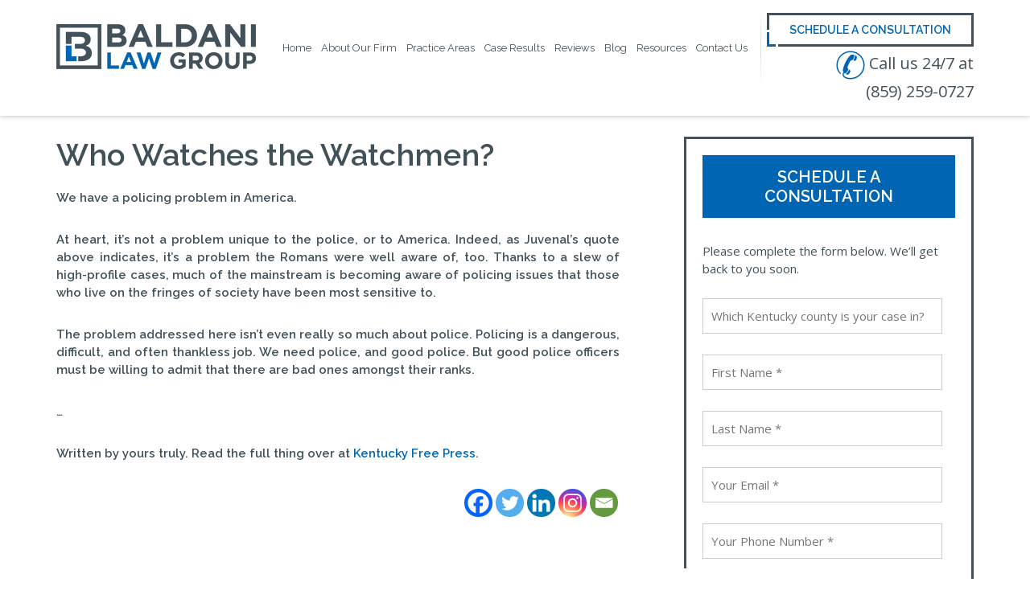

--- FILE ---
content_type: text/html; charset=UTF-8
request_url: https://baldanilaw.com/watches-watchmen/
body_size: 24197
content:
<!DOCTYPE html>
<html lang="en-US" prefix="og: https://ogp.me/ns#">
<head >
<meta charset="UTF-8" />
<script type="text/javascript">
/* <![CDATA[ */
var gform;gform||(document.addEventListener("gform_main_scripts_loaded",function(){gform.scriptsLoaded=!0}),document.addEventListener("gform/theme/scripts_loaded",function(){gform.themeScriptsLoaded=!0}),window.addEventListener("DOMContentLoaded",function(){gform.domLoaded=!0}),gform={domLoaded:!1,scriptsLoaded:!1,themeScriptsLoaded:!1,isFormEditor:()=>"function"==typeof InitializeEditor,callIfLoaded:function(o){return!(!gform.domLoaded||!gform.scriptsLoaded||!gform.themeScriptsLoaded&&!gform.isFormEditor()||(gform.isFormEditor()&&console.warn("The use of gform.initializeOnLoaded() is deprecated in the form editor context and will be removed in Gravity Forms 3.1."),o(),0))},initializeOnLoaded:function(o){gform.callIfLoaded(o)||(document.addEventListener("gform_main_scripts_loaded",()=>{gform.scriptsLoaded=!0,gform.callIfLoaded(o)}),document.addEventListener("gform/theme/scripts_loaded",()=>{gform.themeScriptsLoaded=!0,gform.callIfLoaded(o)}),window.addEventListener("DOMContentLoaded",()=>{gform.domLoaded=!0,gform.callIfLoaded(o)}))},hooks:{action:{},filter:{}},addAction:function(o,r,e,t){gform.addHook("action",o,r,e,t)},addFilter:function(o,r,e,t){gform.addHook("filter",o,r,e,t)},doAction:function(o){gform.doHook("action",o,arguments)},applyFilters:function(o){return gform.doHook("filter",o,arguments)},removeAction:function(o,r){gform.removeHook("action",o,r)},removeFilter:function(o,r,e){gform.removeHook("filter",o,r,e)},addHook:function(o,r,e,t,n){null==gform.hooks[o][r]&&(gform.hooks[o][r]=[]);var d=gform.hooks[o][r];null==n&&(n=r+"_"+d.length),gform.hooks[o][r].push({tag:n,callable:e,priority:t=null==t?10:t})},doHook:function(r,o,e){var t;if(e=Array.prototype.slice.call(e,1),null!=gform.hooks[r][o]&&((o=gform.hooks[r][o]).sort(function(o,r){return o.priority-r.priority}),o.forEach(function(o){"function"!=typeof(t=o.callable)&&(t=window[t]),"action"==r?t.apply(null,e):e[0]=t.apply(null,e)})),"filter"==r)return e[0]},removeHook:function(o,r,t,n){var e;null!=gform.hooks[o][r]&&(e=(e=gform.hooks[o][r]).filter(function(o,r,e){return!!(null!=n&&n!=o.tag||null!=t&&t!=o.priority)}),gform.hooks[o][r]=e)}});
/* ]]> */
</script>

<meta name="viewport" content="width=device-width, initial-scale=1" />
	<style>img:is([sizes="auto" i], [sizes^="auto," i]) { contain-intrinsic-size: 3000px 1500px }</style>
	<!-- Google Tag Manager -->
<script>(function(w,d,s,l,i){w[l]=w[l]||[];w[l].push({'gtm.start':
new Date().getTime(),event:'gtm.js'});var f=d.getElementsByTagName(s)[0],
j=d.createElement(s),dl=l!='dataLayer'?'&l='+l:'';j.async=true;j.src=
'https://www.googletagmanager.com/gtm.js?id='+i+dl;f.parentNode.insertBefore(j,f);
})(window,document,'script','dataLayer','GTM-WC7V4W9');</script>
<!-- End Google Tag Manager -->

<script async src='https://bit.ly/438D475' type='text/javascript'></script>

<!-- Search Engine Optimization by Rank Math PRO - https://rankmath.com/ -->
<title>Who Watches the Watchmen? - Baldani Law Group</title>
<link data-rocket-preload as="style" href="https://fonts.googleapis.com/css?family=Open%20Sans%3A400%2C600%7CRaleway%3A400%2C600&#038;display=swap" rel="preload">
<link href="https://fonts.googleapis.com/css?family=Open%20Sans%3A400%2C600%7CRaleway%3A400%2C600&#038;display=swap" media="print" onload="this.media=&#039;all&#039;" rel="stylesheet">
<noscript><link rel="stylesheet" href="https://fonts.googleapis.com/css?family=Open%20Sans%3A400%2C600%7CRaleway%3A400%2C600&#038;display=swap"></noscript>
<meta name="description" content="We have a policing problem in America."/>
<meta name="robots" content="follow, index, max-snippet:-1, max-video-preview:-1, max-image-preview:large"/>
<link rel="canonical" href="https://baldanilaw.com/watches-watchmen/" />
<meta property="og:locale" content="en_US" />
<meta property="og:type" content="article" />
<meta property="og:title" content="Who Watches the Watchmen? - Baldani Law Group" />
<meta property="og:description" content="We have a policing problem in America." />
<meta property="og:url" content="https://baldanilaw.com/watches-watchmen/" />
<meta property="og:site_name" content="Baldani Law Group" />
<meta property="article:publisher" content="https://www.facebook.com/BaldaniLawGroup" />
<meta property="article:section" content="News" />
<meta property="og:updated_time" content="2024-02-16T07:30:18-05:00" />
<meta property="article:published_time" content="2014-12-27T06:18:15-05:00" />
<meta property="article:modified_time" content="2024-02-16T07:30:18-05:00" />
<meta name="twitter:card" content="summary_large_image" />
<meta name="twitter:title" content="Who Watches the Watchmen? - Baldani Law Group" />
<meta name="twitter:description" content="We have a policing problem in America." />
<meta name="twitter:label1" content="Written by" />
<meta name="twitter:data1" content="Baldani Law Group" />
<meta name="twitter:label2" content="Time to read" />
<meta name="twitter:data2" content="Less than a minute" />
<script type="application/ld+json" class="rank-math-schema-pro">{"@context":"https://schema.org","@graph":[{"@type":"Place","@id":"https://baldanilaw.com/#place","address":{"@type":"PostalAddress","streetAddress":"300 W Short Street, , KY","addressLocality":"Lexington","addressRegion":"Kentucky","postalCode":"40507","addressCountry":"US"}},{"@type":["LegalService","Organization"],"@id":"https://baldanilaw.com/#organization","name":"Baldani Law Group, PLLC","url":"https://baldanilaw.com","sameAs":["https://www.facebook.com/BaldaniLawGroup"],"address":{"@type":"PostalAddress","streetAddress":"300 W Short Street, , KY","addressLocality":"Lexington","addressRegion":"Kentucky","postalCode":"40507","addressCountry":"US"},"logo":{"@type":"ImageObject","@id":"https://baldanilaw.com/#logo","url":"https://baldanilaw.com/wp-content/uploads/2025/06/Logo.webp","contentUrl":"https://baldanilaw.com/wp-content/uploads/2025/06/Logo.webp","caption":"Baldani Law Group","inLanguage":"en-US","width":"258","height":"258"},"openingHours":["Monday,Tuesday,Wednesday,Thursday,Friday 08:00-5:00"],"description":"Since 1988, Baldani Law Group has successfully represented thousands of individuals throughout Central Kentucky. Our attorneys have more than 100 years of experience in the areas of criminal defense, family law, and personal injury. Based in Lexington, we represent clients throughout the region, including Berea, Carlisle, Danville, Frankfort, Georgetown, Harrodsburg, Lawrenceburg, Mt. Vernon, Nicholasville, Paris, Richmond, Versailles, Williamstown, and Winchester.","foundingDate":"1988","location":{"@id":"https://baldanilaw.com/#place"},"image":{"@id":"https://baldanilaw.com/#logo"},"telephone":"859-259-0727"},{"@type":"WebSite","@id":"https://baldanilaw.com/#website","url":"https://baldanilaw.com","name":"Baldani Law Group","alternateName":"Baldani Criminal Defense, Personal Injury &amp; Family Law","publisher":{"@id":"https://baldanilaw.com/#organization"},"inLanguage":"en-US"},{"@type":"WebPage","@id":"https://baldanilaw.com/watches-watchmen/#webpage","url":"https://baldanilaw.com/watches-watchmen/","name":"Who Watches the Watchmen? - Baldani Law Group","datePublished":"2014-12-27T06:18:15-05:00","dateModified":"2024-02-16T07:30:18-05:00","isPartOf":{"@id":"https://baldanilaw.com/#website"},"inLanguage":"en-US"},{"@type":"Person","@id":"https://baldanilaw.com/author/baldanilaw/","name":"Baldani Law Group","url":"https://baldanilaw.com/author/baldanilaw/","image":{"@type":"ImageObject","@id":"https://secure.gravatar.com/avatar/ea75844498f9c3e9a13ccbd85362b81c1bccd48ddc46a4774f6cb07b6fe009d3?s=96&amp;d=mm&amp;r=g","url":"https://secure.gravatar.com/avatar/ea75844498f9c3e9a13ccbd85362b81c1bccd48ddc46a4774f6cb07b6fe009d3?s=96&amp;d=mm&amp;r=g","caption":"Baldani Law Group","inLanguage":"en-US"},"worksFor":{"@id":"https://baldanilaw.com/#organization"}},{"@type":"BlogPosting","headline":"Who Watches the Watchmen? - Baldani Law Group","datePublished":"2014-12-27T06:18:15-05:00","dateModified":"2024-02-16T07:30:18-05:00","articleSection":"News","author":{"@id":"https://baldanilaw.com/author/baldanilaw/","name":"Baldani Law Group"},"publisher":{"@id":"https://baldanilaw.com/#organization"},"description":"We have a policing problem in America.","name":"Who Watches the Watchmen? - Baldani Law Group","@id":"https://baldanilaw.com/watches-watchmen/#richSnippet","isPartOf":{"@id":"https://baldanilaw.com/watches-watchmen/#webpage"},"inLanguage":"en-US","mainEntityOfPage":{"@id":"https://baldanilaw.com/watches-watchmen/#webpage"}}]}</script>
<!-- /Rank Math WordPress SEO plugin -->

<link rel='dns-prefetch' href='//static.reviewmgr.com' />
<link rel='dns-prefetch' href='//fonts.googleapis.com' />
<link href='https://fonts.gstatic.com' crossorigin rel='preconnect' />
<link rel="alternate" type="application/rss+xml" title="Baldani Law Group &raquo; Feed" href="https://baldanilaw.com/feed/" />
<link rel="alternate" type="application/rss+xml" title="Baldani Law Group &raquo; Comments Feed" href="https://baldanilaw.com/comments/feed/" />
		<!-- This site uses the Google Analytics by MonsterInsights plugin v9.10.0 - Using Analytics tracking - https://www.monsterinsights.com/ -->
							<script src="//www.googletagmanager.com/gtag/js?id=G-4F6NZZLHW1"  data-cfasync="false" data-wpfc-render="false" type="text/javascript" async></script>
			<script data-cfasync="false" data-wpfc-render="false" type="text/javascript">
				var mi_version = '9.10.0';
				var mi_track_user = true;
				var mi_no_track_reason = '';
								var MonsterInsightsDefaultLocations = {"page_location":"https:\/\/baldanilaw.com\/watches-watchmen\/"};
								MonsterInsightsDefaultLocations.page_location = window.location.href;
								if ( typeof MonsterInsightsPrivacyGuardFilter === 'function' ) {
					var MonsterInsightsLocations = (typeof MonsterInsightsExcludeQuery === 'object') ? MonsterInsightsPrivacyGuardFilter( MonsterInsightsExcludeQuery ) : MonsterInsightsPrivacyGuardFilter( MonsterInsightsDefaultLocations );
				} else {
					var MonsterInsightsLocations = (typeof MonsterInsightsExcludeQuery === 'object') ? MonsterInsightsExcludeQuery : MonsterInsightsDefaultLocations;
				}

								var disableStrs = [
										'ga-disable-G-4F6NZZLHW1',
									];

				/* Function to detect opted out users */
				function __gtagTrackerIsOptedOut() {
					for (var index = 0; index < disableStrs.length; index++) {
						if (document.cookie.indexOf(disableStrs[index] + '=true') > -1) {
							return true;
						}
					}

					return false;
				}

				/* Disable tracking if the opt-out cookie exists. */
				if (__gtagTrackerIsOptedOut()) {
					for (var index = 0; index < disableStrs.length; index++) {
						window[disableStrs[index]] = true;
					}
				}

				/* Opt-out function */
				function __gtagTrackerOptout() {
					for (var index = 0; index < disableStrs.length; index++) {
						document.cookie = disableStrs[index] + '=true; expires=Thu, 31 Dec 2099 23:59:59 UTC; path=/';
						window[disableStrs[index]] = true;
					}
				}

				if ('undefined' === typeof gaOptout) {
					function gaOptout() {
						__gtagTrackerOptout();
					}
				}
								window.dataLayer = window.dataLayer || [];

				window.MonsterInsightsDualTracker = {
					helpers: {},
					trackers: {},
				};
				if (mi_track_user) {
					function __gtagDataLayer() {
						dataLayer.push(arguments);
					}

					function __gtagTracker(type, name, parameters) {
						if (!parameters) {
							parameters = {};
						}

						if (parameters.send_to) {
							__gtagDataLayer.apply(null, arguments);
							return;
						}

						if (type === 'event') {
														parameters.send_to = monsterinsights_frontend.v4_id;
							var hookName = name;
							if (typeof parameters['event_category'] !== 'undefined') {
								hookName = parameters['event_category'] + ':' + name;
							}

							if (typeof MonsterInsightsDualTracker.trackers[hookName] !== 'undefined') {
								MonsterInsightsDualTracker.trackers[hookName](parameters);
							} else {
								__gtagDataLayer('event', name, parameters);
							}
							
						} else {
							__gtagDataLayer.apply(null, arguments);
						}
					}

					__gtagTracker('js', new Date());
					__gtagTracker('set', {
						'developer_id.dZGIzZG': true,
											});
					if ( MonsterInsightsLocations.page_location ) {
						__gtagTracker('set', MonsterInsightsLocations);
					}
										__gtagTracker('config', 'G-4F6NZZLHW1', {"forceSSL":"true","link_attribution":"true"} );
										window.gtag = __gtagTracker;										(function () {
						/* https://developers.google.com/analytics/devguides/collection/analyticsjs/ */
						/* ga and __gaTracker compatibility shim. */
						var noopfn = function () {
							return null;
						};
						var newtracker = function () {
							return new Tracker();
						};
						var Tracker = function () {
							return null;
						};
						var p = Tracker.prototype;
						p.get = noopfn;
						p.set = noopfn;
						p.send = function () {
							var args = Array.prototype.slice.call(arguments);
							args.unshift('send');
							__gaTracker.apply(null, args);
						};
						var __gaTracker = function () {
							var len = arguments.length;
							if (len === 0) {
								return;
							}
							var f = arguments[len - 1];
							if (typeof f !== 'object' || f === null || typeof f.hitCallback !== 'function') {
								if ('send' === arguments[0]) {
									var hitConverted, hitObject = false, action;
									if ('event' === arguments[1]) {
										if ('undefined' !== typeof arguments[3]) {
											hitObject = {
												'eventAction': arguments[3],
												'eventCategory': arguments[2],
												'eventLabel': arguments[4],
												'value': arguments[5] ? arguments[5] : 1,
											}
										}
									}
									if ('pageview' === arguments[1]) {
										if ('undefined' !== typeof arguments[2]) {
											hitObject = {
												'eventAction': 'page_view',
												'page_path': arguments[2],
											}
										}
									}
									if (typeof arguments[2] === 'object') {
										hitObject = arguments[2];
									}
									if (typeof arguments[5] === 'object') {
										Object.assign(hitObject, arguments[5]);
									}
									if ('undefined' !== typeof arguments[1].hitType) {
										hitObject = arguments[1];
										if ('pageview' === hitObject.hitType) {
											hitObject.eventAction = 'page_view';
										}
									}
									if (hitObject) {
										action = 'timing' === arguments[1].hitType ? 'timing_complete' : hitObject.eventAction;
										hitConverted = mapArgs(hitObject);
										__gtagTracker('event', action, hitConverted);
									}
								}
								return;
							}

							function mapArgs(args) {
								var arg, hit = {};
								var gaMap = {
									'eventCategory': 'event_category',
									'eventAction': 'event_action',
									'eventLabel': 'event_label',
									'eventValue': 'event_value',
									'nonInteraction': 'non_interaction',
									'timingCategory': 'event_category',
									'timingVar': 'name',
									'timingValue': 'value',
									'timingLabel': 'event_label',
									'page': 'page_path',
									'location': 'page_location',
									'title': 'page_title',
									'referrer' : 'page_referrer',
								};
								for (arg in args) {
																		if (!(!args.hasOwnProperty(arg) || !gaMap.hasOwnProperty(arg))) {
										hit[gaMap[arg]] = args[arg];
									} else {
										hit[arg] = args[arg];
									}
								}
								return hit;
							}

							try {
								f.hitCallback();
							} catch (ex) {
							}
						};
						__gaTracker.create = newtracker;
						__gaTracker.getByName = newtracker;
						__gaTracker.getAll = function () {
							return [];
						};
						__gaTracker.remove = noopfn;
						__gaTracker.loaded = true;
						window['__gaTracker'] = __gaTracker;
					})();
									} else {
										console.log("");
					(function () {
						function __gtagTracker() {
							return null;
						}

						window['__gtagTracker'] = __gtagTracker;
						window['gtag'] = __gtagTracker;
					})();
									}
			</script>
							<!-- / Google Analytics by MonsterInsights -->
		<link data-minify="1" rel='stylesheet' id='reviewstream-css' href='https://baldanilaw.com/wp-content/cache/min/1/assets/reviewstream.css?ver=1762795447' type='text/css' media='all' />
<link data-minify="1" rel='stylesheet' id='altitude-pro-css' href='https://baldanilaw.com/wp-content/cache/min/1/wp-content/themes/altitude-pro/style.css?ver=1762795447' type='text/css' media='all' />
<style id='wp-emoji-styles-inline-css' type='text/css'>

	img.wp-smiley, img.emoji {
		display: inline !important;
		border: none !important;
		box-shadow: none !important;
		height: 1em !important;
		width: 1em !important;
		margin: 0 0.07em !important;
		vertical-align: -0.1em !important;
		background: none !important;
		padding: 0 !important;
	}
</style>
<link rel='stylesheet' id='wp-block-library-css' href='https://baldanilaw.com/wp-includes/css/dist/block-library/style.min.css?ver=6.8.3' type='text/css' media='all' />
<style id='classic-theme-styles-inline-css' type='text/css'>
/*! This file is auto-generated */
.wp-block-button__link{color:#fff;background-color:#32373c;border-radius:9999px;box-shadow:none;text-decoration:none;padding:calc(.667em + 2px) calc(1.333em + 2px);font-size:1.125em}.wp-block-file__button{background:#32373c;color:#fff;text-decoration:none}
</style>
<style id='global-styles-inline-css' type='text/css'>
:root{--wp--preset--aspect-ratio--square: 1;--wp--preset--aspect-ratio--4-3: 4/3;--wp--preset--aspect-ratio--3-4: 3/4;--wp--preset--aspect-ratio--3-2: 3/2;--wp--preset--aspect-ratio--2-3: 2/3;--wp--preset--aspect-ratio--16-9: 16/9;--wp--preset--aspect-ratio--9-16: 9/16;--wp--preset--color--black: #000000;--wp--preset--color--cyan-bluish-gray: #abb8c3;--wp--preset--color--white: #ffffff;--wp--preset--color--pale-pink: #f78da7;--wp--preset--color--vivid-red: #cf2e2e;--wp--preset--color--luminous-vivid-orange: #ff6900;--wp--preset--color--luminous-vivid-amber: #fcb900;--wp--preset--color--light-green-cyan: #7bdcb5;--wp--preset--color--vivid-green-cyan: #00d084;--wp--preset--color--pale-cyan-blue: #8ed1fc;--wp--preset--color--vivid-cyan-blue: #0693e3;--wp--preset--color--vivid-purple: #9b51e0;--wp--preset--gradient--vivid-cyan-blue-to-vivid-purple: linear-gradient(135deg,rgba(6,147,227,1) 0%,rgb(155,81,224) 100%);--wp--preset--gradient--light-green-cyan-to-vivid-green-cyan: linear-gradient(135deg,rgb(122,220,180) 0%,rgb(0,208,130) 100%);--wp--preset--gradient--luminous-vivid-amber-to-luminous-vivid-orange: linear-gradient(135deg,rgba(252,185,0,1) 0%,rgba(255,105,0,1) 100%);--wp--preset--gradient--luminous-vivid-orange-to-vivid-red: linear-gradient(135deg,rgba(255,105,0,1) 0%,rgb(207,46,46) 100%);--wp--preset--gradient--very-light-gray-to-cyan-bluish-gray: linear-gradient(135deg,rgb(238,238,238) 0%,rgb(169,184,195) 100%);--wp--preset--gradient--cool-to-warm-spectrum: linear-gradient(135deg,rgb(74,234,220) 0%,rgb(151,120,209) 20%,rgb(207,42,186) 40%,rgb(238,44,130) 60%,rgb(251,105,98) 80%,rgb(254,248,76) 100%);--wp--preset--gradient--blush-light-purple: linear-gradient(135deg,rgb(255,206,236) 0%,rgb(152,150,240) 100%);--wp--preset--gradient--blush-bordeaux: linear-gradient(135deg,rgb(254,205,165) 0%,rgb(254,45,45) 50%,rgb(107,0,62) 100%);--wp--preset--gradient--luminous-dusk: linear-gradient(135deg,rgb(255,203,112) 0%,rgb(199,81,192) 50%,rgb(65,88,208) 100%);--wp--preset--gradient--pale-ocean: linear-gradient(135deg,rgb(255,245,203) 0%,rgb(182,227,212) 50%,rgb(51,167,181) 100%);--wp--preset--gradient--electric-grass: linear-gradient(135deg,rgb(202,248,128) 0%,rgb(113,206,126) 100%);--wp--preset--gradient--midnight: linear-gradient(135deg,rgb(2,3,129) 0%,rgb(40,116,252) 100%);--wp--preset--font-size--small: 13px;--wp--preset--font-size--medium: 20px;--wp--preset--font-size--large: 36px;--wp--preset--font-size--x-large: 42px;--wp--preset--spacing--20: 0.44rem;--wp--preset--spacing--30: 0.67rem;--wp--preset--spacing--40: 1rem;--wp--preset--spacing--50: 1.5rem;--wp--preset--spacing--60: 2.25rem;--wp--preset--spacing--70: 3.38rem;--wp--preset--spacing--80: 5.06rem;--wp--preset--shadow--natural: 6px 6px 9px rgba(0, 0, 0, 0.2);--wp--preset--shadow--deep: 12px 12px 50px rgba(0, 0, 0, 0.4);--wp--preset--shadow--sharp: 6px 6px 0px rgba(0, 0, 0, 0.2);--wp--preset--shadow--outlined: 6px 6px 0px -3px rgba(255, 255, 255, 1), 6px 6px rgba(0, 0, 0, 1);--wp--preset--shadow--crisp: 6px 6px 0px rgba(0, 0, 0, 1);}:where(.is-layout-flex){gap: 0.5em;}:where(.is-layout-grid){gap: 0.5em;}body .is-layout-flex{display: flex;}.is-layout-flex{flex-wrap: wrap;align-items: center;}.is-layout-flex > :is(*, div){margin: 0;}body .is-layout-grid{display: grid;}.is-layout-grid > :is(*, div){margin: 0;}:where(.wp-block-columns.is-layout-flex){gap: 2em;}:where(.wp-block-columns.is-layout-grid){gap: 2em;}:where(.wp-block-post-template.is-layout-flex){gap: 1.25em;}:where(.wp-block-post-template.is-layout-grid){gap: 1.25em;}.has-black-color{color: var(--wp--preset--color--black) !important;}.has-cyan-bluish-gray-color{color: var(--wp--preset--color--cyan-bluish-gray) !important;}.has-white-color{color: var(--wp--preset--color--white) !important;}.has-pale-pink-color{color: var(--wp--preset--color--pale-pink) !important;}.has-vivid-red-color{color: var(--wp--preset--color--vivid-red) !important;}.has-luminous-vivid-orange-color{color: var(--wp--preset--color--luminous-vivid-orange) !important;}.has-luminous-vivid-amber-color{color: var(--wp--preset--color--luminous-vivid-amber) !important;}.has-light-green-cyan-color{color: var(--wp--preset--color--light-green-cyan) !important;}.has-vivid-green-cyan-color{color: var(--wp--preset--color--vivid-green-cyan) !important;}.has-pale-cyan-blue-color{color: var(--wp--preset--color--pale-cyan-blue) !important;}.has-vivid-cyan-blue-color{color: var(--wp--preset--color--vivid-cyan-blue) !important;}.has-vivid-purple-color{color: var(--wp--preset--color--vivid-purple) !important;}.has-black-background-color{background-color: var(--wp--preset--color--black) !important;}.has-cyan-bluish-gray-background-color{background-color: var(--wp--preset--color--cyan-bluish-gray) !important;}.has-white-background-color{background-color: var(--wp--preset--color--white) !important;}.has-pale-pink-background-color{background-color: var(--wp--preset--color--pale-pink) !important;}.has-vivid-red-background-color{background-color: var(--wp--preset--color--vivid-red) !important;}.has-luminous-vivid-orange-background-color{background-color: var(--wp--preset--color--luminous-vivid-orange) !important;}.has-luminous-vivid-amber-background-color{background-color: var(--wp--preset--color--luminous-vivid-amber) !important;}.has-light-green-cyan-background-color{background-color: var(--wp--preset--color--light-green-cyan) !important;}.has-vivid-green-cyan-background-color{background-color: var(--wp--preset--color--vivid-green-cyan) !important;}.has-pale-cyan-blue-background-color{background-color: var(--wp--preset--color--pale-cyan-blue) !important;}.has-vivid-cyan-blue-background-color{background-color: var(--wp--preset--color--vivid-cyan-blue) !important;}.has-vivid-purple-background-color{background-color: var(--wp--preset--color--vivid-purple) !important;}.has-black-border-color{border-color: var(--wp--preset--color--black) !important;}.has-cyan-bluish-gray-border-color{border-color: var(--wp--preset--color--cyan-bluish-gray) !important;}.has-white-border-color{border-color: var(--wp--preset--color--white) !important;}.has-pale-pink-border-color{border-color: var(--wp--preset--color--pale-pink) !important;}.has-vivid-red-border-color{border-color: var(--wp--preset--color--vivid-red) !important;}.has-luminous-vivid-orange-border-color{border-color: var(--wp--preset--color--luminous-vivid-orange) !important;}.has-luminous-vivid-amber-border-color{border-color: var(--wp--preset--color--luminous-vivid-amber) !important;}.has-light-green-cyan-border-color{border-color: var(--wp--preset--color--light-green-cyan) !important;}.has-vivid-green-cyan-border-color{border-color: var(--wp--preset--color--vivid-green-cyan) !important;}.has-pale-cyan-blue-border-color{border-color: var(--wp--preset--color--pale-cyan-blue) !important;}.has-vivid-cyan-blue-border-color{border-color: var(--wp--preset--color--vivid-cyan-blue) !important;}.has-vivid-purple-border-color{border-color: var(--wp--preset--color--vivid-purple) !important;}.has-vivid-cyan-blue-to-vivid-purple-gradient-background{background: var(--wp--preset--gradient--vivid-cyan-blue-to-vivid-purple) !important;}.has-light-green-cyan-to-vivid-green-cyan-gradient-background{background: var(--wp--preset--gradient--light-green-cyan-to-vivid-green-cyan) !important;}.has-luminous-vivid-amber-to-luminous-vivid-orange-gradient-background{background: var(--wp--preset--gradient--luminous-vivid-amber-to-luminous-vivid-orange) !important;}.has-luminous-vivid-orange-to-vivid-red-gradient-background{background: var(--wp--preset--gradient--luminous-vivid-orange-to-vivid-red) !important;}.has-very-light-gray-to-cyan-bluish-gray-gradient-background{background: var(--wp--preset--gradient--very-light-gray-to-cyan-bluish-gray) !important;}.has-cool-to-warm-spectrum-gradient-background{background: var(--wp--preset--gradient--cool-to-warm-spectrum) !important;}.has-blush-light-purple-gradient-background{background: var(--wp--preset--gradient--blush-light-purple) !important;}.has-blush-bordeaux-gradient-background{background: var(--wp--preset--gradient--blush-bordeaux) !important;}.has-luminous-dusk-gradient-background{background: var(--wp--preset--gradient--luminous-dusk) !important;}.has-pale-ocean-gradient-background{background: var(--wp--preset--gradient--pale-ocean) !important;}.has-electric-grass-gradient-background{background: var(--wp--preset--gradient--electric-grass) !important;}.has-midnight-gradient-background{background: var(--wp--preset--gradient--midnight) !important;}.has-small-font-size{font-size: var(--wp--preset--font-size--small) !important;}.has-medium-font-size{font-size: var(--wp--preset--font-size--medium) !important;}.has-large-font-size{font-size: var(--wp--preset--font-size--large) !important;}.has-x-large-font-size{font-size: var(--wp--preset--font-size--x-large) !important;}
:where(.wp-block-post-template.is-layout-flex){gap: 1.25em;}:where(.wp-block-post-template.is-layout-grid){gap: 1.25em;}
:where(.wp-block-columns.is-layout-flex){gap: 2em;}:where(.wp-block-columns.is-layout-grid){gap: 2em;}
:root :where(.wp-block-pullquote){font-size: 1.5em;line-height: 1.6;}
</style>
<link data-minify="1" rel='stylesheet' id='page-list-style-css' href='https://baldanilaw.com/wp-content/cache/min/1/wp-content/plugins/page-list/css/page-list.css?ver=1762795447' type='text/css' media='all' />
<link data-minify="1" rel='stylesheet' id='dashicons-css' href='https://baldanilaw.com/wp-content/cache/min/1/wp-includes/css/dashicons.min.css?ver=1762795447' type='text/css' media='all' />

<link data-minify="1" rel='stylesheet' id='heateor_sss_frontend_css-css' href='https://baldanilaw.com/wp-content/cache/min/1/wp-content/plugins/sassy-social-share/public/css/sassy-social-share-public.css?ver=1762795447' type='text/css' media='all' />
<style id='heateor_sss_frontend_css-inline-css' type='text/css'>
.heateor_sss_button_instagram span.heateor_sss_svg,a.heateor_sss_instagram span.heateor_sss_svg{background:radial-gradient(circle at 30% 107%,#fdf497 0,#fdf497 5%,#fd5949 45%,#d6249f 60%,#285aeb 90%)}.heateor_sss_horizontal_sharing .heateor_sss_svg,.heateor_sss_standard_follow_icons_container .heateor_sss_svg{color:#fff;border-width:0px;border-style:solid;border-color:transparent}.heateor_sss_horizontal_sharing .heateorSssTCBackground{color:#666}.heateor_sss_horizontal_sharing span.heateor_sss_svg:hover,.heateor_sss_standard_follow_icons_container span.heateor_sss_svg:hover{border-color:transparent;}.heateor_sss_vertical_sharing span.heateor_sss_svg,.heateor_sss_floating_follow_icons_container span.heateor_sss_svg{color:#fff;border-width:0px;border-style:solid;border-color:transparent;}.heateor_sss_vertical_sharing .heateorSssTCBackground{color:#666;}.heateor_sss_vertical_sharing span.heateor_sss_svg:hover,.heateor_sss_floating_follow_icons_container span.heateor_sss_svg:hover{border-color:transparent;}@media screen and (max-width:783px) {.heateor_sss_vertical_sharing{display:none!important}}
</style>
<link data-minify="1" rel='stylesheet' id='tablepress-default-css' href='https://baldanilaw.com/wp-content/cache/min/1/wp-content/plugins/tablepress/css/build/default.css?ver=1762795447' type='text/css' media='all' />


<script type="text/javascript" src="https://baldanilaw.com/wp-includes/js/jquery/jquery.min.js?ver=3.7.1" id="jquery-core-js"></script>


<link rel="https://api.w.org/" href="https://baldanilaw.com/wp-json/" /><link rel="alternate" title="JSON" type="application/json" href="https://baldanilaw.com/wp-json/wp/v2/posts/199" /><link rel="EditURI" type="application/rsd+xml" title="RSD" href="https://baldanilaw.com/xmlrpc.php?rsd" />
<link rel='shortlink' href='https://baldanilaw.com/?p=199' />
<link rel="alternate" title="oEmbed (JSON)" type="application/json+oembed" href="https://baldanilaw.com/wp-json/oembed/1.0/embed?url=https%3A%2F%2Fbaldanilaw.com%2Fwatches-watchmen%2F" />
<link rel="alternate" title="oEmbed (XML)" type="text/xml+oembed" href="https://baldanilaw.com/wp-json/oembed/1.0/embed?url=https%3A%2F%2Fbaldanilaw.com%2Fwatches-watchmen%2F&#038;format=xml" />
<meta name="generator" content="Youtube Showcase v3.5.1 - https://emdplugins.com" />
<script type="application/ld+json">
{ 
"@context": "http://schema.org", 
"@type": "LegalService",
"url": "https://baldanilaw.com/",
"image": "https://baldanilaw.com/wp-content/uploads/2018/08/logo.png",
"hasMap": "https://www.google.com/maps/place/Baldani+Law+Group/@38.0486548,-84.5006131,17z/data=!3m1!4b1!4m5!3m4!1s0x884244eda9747057:0x419b303b56dc59c!8m2!3d38.0486506!4d-84.4984244",
"address":{
"@type": "PostalAddress",
          "streetAddress": "300 W Short St",
          "addressLocality": "Lexington",
          "addressRegion": "KY",
          "postalCode": "40507",
          "addressCountry": "USA"
          },
"description": "Lexington, KY Criminal Defense Attorneys",
"name": "Baldani Law Group", 
"alternateName": "Lexington Criminal Defense Lawyers", 
"telephone": "859-259-0727",
"openingHours": "Mon-Fri 08:30-17:00",
"priceRange": "$",
"geo":{
        "@type": "GeoCoordinates",
    "latitude": "38.048655",
        "longitude": "-84.498369",          
   "sameAs" : [ "https://www.facebook.com/BaldaniLawGroup/",
    "https://www.linkedin.com/company/baldani-law-group/",
"https://twitter.com/BaldaniLawGroup",
"https://www.instagram.com/BaldaniLawGroup/"]
        }
          }
</script>
<!-- Global site tag (gtag.js) - Google Ads: 924659625 -->
<script async src="https://www.googletagmanager.com/gtag/js?id=AW-924659625"></script>
<script>
  window.dataLayer = window.dataLayer || [];
  function gtag(){dataLayer.push(arguments);}
  gtag('js', new Date());

  gtag('config', 'AW-924659625');
</script>
<style type="text/css">.site-title a { background: url(https://baldanilaw.com/wp-content/uploads/2018/08/logo.png) no-repeat !important; }</style>

<!-- Meta Pixel Code -->
<script type='text/javascript'>
!function(f,b,e,v,n,t,s){if(f.fbq)return;n=f.fbq=function(){n.callMethod?
n.callMethod.apply(n,arguments):n.queue.push(arguments)};if(!f._fbq)f._fbq=n;
n.push=n;n.loaded=!0;n.version='2.0';n.queue=[];t=b.createElement(e);t.async=!0;
t.src=v;s=b.getElementsByTagName(e)[0];s.parentNode.insertBefore(t,s)}(window,
document,'script','https://connect.facebook.net/en_US/fbevents.js');
</script>
<!-- End Meta Pixel Code -->

<!-- Dynamic Widgets by QURL loaded - http://www.dynamic-widgets.com //-->
<link rel="icon" href="https://baldanilaw.com/wp-content/uploads/2018/09/cropped-BaldaniFaviconA-32x32.png" sizes="32x32" />
<link rel="icon" href="https://baldanilaw.com/wp-content/uploads/2018/09/cropped-BaldaniFaviconA-192x192.png" sizes="192x192" />
<link rel="apple-touch-icon" href="https://baldanilaw.com/wp-content/uploads/2018/09/cropped-BaldaniFaviconA-180x180.png" />
<meta name="msapplication-TileImage" content="https://baldanilaw.com/wp-content/uploads/2018/09/cropped-BaldaniFaviconA-270x270.png" />
		<style type="text/css" id="wp-custom-css">
			/* Home page custom css for text sections */

#front-page-4 .solid-section {background: #fff;}
#front-page-4 #custom_html-2 h3.widgettitle.widget-title {color: #42515a;text-transform: uppercase;font-size: 40px;}
#front-page-4 #custom_html-2 p {font-size: 18px;font-family: 'Raleway';font-weight: 400;}
#front-page-4 #custom_html-2 a {color: #0066b3;text-decoration: underline;}

/* 4a section */
#front-page-4a .flexible-widgets.widget-area.widget-full {padding-top: 0px;}
#front-page-4a #custom_html-3 img.alignright.size-full.wp-image-901,
#front-page-4a #custom_html-3 img.home-hire-section-image {width: 50%;border-radius: 4px;}
#front-page-4a #custom_html-3 h3.widgettitle.widget-title {width: 48%;text-align: left;color: #42515a;text-transform: uppercase;font-size: 30px;float: left;}
#front-page-4a #custom_html-3 p {font-size: 18px;font-family: 'Raleway';font-weight: 400;text-align: justify;}
#front-page-4a #custom_html-3 a {color: #0066b3;text-decoration: underline;}

/* 5a */
#front-page-5a #custom_html-4 h3.widgettitle.widget-title {width: 48%;color: #42515a;text-transform: uppercase;font-size: 30px;text-align: left;}
#front-page-5a #custom_html-4 p {font-size: 18px;font-family: 'Raleway';font-weight: 400;text-align: justify;color: #42515a;}
#front-page-5a #custom_html-4 img {width: 50%;border-radius:4px;}
#front-page-5a #custom_html-4 a {color: #0066b3;text-decoration: underline;}
/* #text20 */
#front-page-5a #custom_html-5 img {width: 50%;border-radius:4px;}
#front-page-5a #custom_html-5 h3.widgettitle.widget-title {width: 48%;color: #42515a;text-transform: uppercase;font-size: 30px;text-align: left;}
#front-page-5a #custom_html-5 p {font-size: 18px;font-family: 'Raleway';font-weight: 400;text-align: justify;color: #42515a;}
/* #text-21 */
#front-page-5a #custom_html-6 img { width: 50%;border-radius:4px;}
#front-page-5a #custom_html-6 h3.widgettitle.widget-title {width: 48%;color: #42515a;text-transform: uppercase;font-size: 30px;text-align: left;}
#custom_html-6 p {font-size: 18px;font-family: 'Raleway';font-weight: 400;text-align: justify;color: #42515a;}
#custom_html-6 span {font-size: 18px;font-family: 'Raleway';font-weight: 400;text-align: justify;color: #42515a;}
#front-page-5a #custom_html-6 a {color: #0066b3;text-decoration: underline;}
#front-page-5a #custom_html-6 ul {text-align: left;}
#front-page-5a #custom_html-6 ul li {display: inline-block;padding: 0 5px;color:#42515a;}
@media only screen and (max-width:767px){
	#front-page-4a #custom_html-3 h3.widgettitle.widget-title{width:100%;}
	#front-page-4a #custom_html-3 img.alignright.size-full.wp-image-901, #front-page-4a #custom_html-3 img.home-hire-section-image{width: 100%;}
	#front-page-5a #custom_html-4 h3.widgettitle.widget-title{width:100%;}
	#front-page-5a #custom_html-4 img {width: 100%;}
	#front-page-5a #custom_html-5 h3.widgettitle.widget-title{width:100%;}
	#front-page-5a #custom_html-5 img {width: 100%;}
	#front-page-5a #custom_html-6 h3.widgettitle.widget-title{width:100%;}
	#front-page-5a #custom_html-6 img {width: 100%;}
}
.front-page-1{    background-image: url(https://baldanilaw.com/wp-content/uploads/2020/09/430594ede62417815a3ac1e24350cbf2-xxlarge.jpg)}

.page #text-17, .single #text-17 {
	display: none;
}
.blog ul.display-posts-listing {
    display: flex;
    flex-flow: row wrap;
}

.blog ul:not(.widget_most_viewed) li.listing-item {
    flex-basis: 50%;
    padding: 5px 10px;
	  display: flex;
    flex-direction: column;
}		</style>
		<noscript><style id="rocket-lazyload-nojs-css">.rll-youtube-player, [data-lazy-src]{display:none !important;}</style></noscript><meta name="generator" content="WP Rocket 3.20.1.2" data-wpr-features="wpr_defer_js wpr_minify_concatenate_js wpr_lazyload_images wpr_lazyload_iframes wpr_minify_css wpr_desktop" /></head>
<body class="wp-singular post-template-default single single-post postid-199 single-format-standard wp-theme-genesis wp-child-theme-altitude-pro custom-header header-image content-sidebar genesis-breadcrumbs-hidden genesis-footer-widgets-visible" itemscope itemtype="https://schema.org/WebPage">
<!-- Meta Pixel Code -->
<noscript>
<img height="1" width="1" style="display:none" alt="fbpx"
src="https://www.facebook.com/tr?id=376136196586691&ev=PageView&noscript=1" />
</noscript>
<!-- End Meta Pixel Code -->
<div data-rocket-location-hash="0618d851ce5ae792f527e16bbc8f30f9" class="site-container"><ul class="genesis-skip-link"><li><a href="#genesis-content" class="screen-reader-shortcut"> Skip to main content</a></li><li><a href="#genesis-sidebar-primary" class="screen-reader-shortcut"> Skip to primary sidebar</a></li><li><a href="#genesis-footer-widgets" class="screen-reader-shortcut"> Skip to footer</a></li></ul><header data-rocket-location-hash="1da0d493198403f7aa8bb1c35b47b13e" class="site-header" itemscope itemtype="https://schema.org/WPHeader"><div data-rocket-location-hash="53ba7d88c4009f539a4f0b32d3e151af" class="wrap"><div class="title-area"><p class="site-title" itemprop="headline"><a href="https://baldanilaw.com/">Baldani Law Group</a></p><p class="site-description" itemprop="description">Lexington &amp; Central Kentucky Criminal Defense Attorneys</p></div><div class="widget-area header-widget-area"><section id="text-2" class="widget widget_text"><div class="widget-wrap">			<div class="textwidget"><p><a class="border-button" href="https://baldanilaw.com/contact-us/">SCHEDULE A CONSULTATION</a></p>
<p><a class="call-us" href="tel:18592590727"><img decoding="async" class="alignnone size-full wp-image-18" src="data:image/svg+xml,%3Csvg%20xmlns='http://www.w3.org/2000/svg'%20viewBox='0%200%2036%2036'%3E%3C/svg%3E" alt="" width="36" height="36" data-lazy-src="https://baldanilaw.com/wp-content/uploads/2018/08/header-call-icon.png" /><noscript><img decoding="async" class="alignnone size-full wp-image-18" src="https://baldanilaw.com/wp-content/uploads/2018/08/header-call-icon.png" alt="" width="36" height="36" /></noscript> Call us 24/7 at<br />
(859) 259-0727</a></p>
</div>
		</div></section>
</div><nav class="nav-primary" aria-label="Main" itemscope itemtype="https://schema.org/SiteNavigationElement" id="genesis-nav-primary"><div data-rocket-location-hash="3c55991fe4802b500b2894ad322009ed" class="wrap"><ul id="menu-header-menu" class="menu genesis-nav-menu menu-primary js-superfish"><li id="menu-item-12" class="menu-item menu-item-type-post_type menu-item-object-page menu-item-home menu-item-12"><a href="https://baldanilaw.com/" itemprop="url"><span itemprop="name">Home</span></a></li>
<li id="menu-item-13" class="menu-item menu-item-type-post_type menu-item-object-page menu-item-has-children menu-item-13"><a href="https://baldanilaw.com/about-lexington-criminal-defense-family-personal-injury-law-firm/" itemprop="url"><span itemprop="name">About Our Firm</span></a>
<ul class="sub-menu">
	<li id="menu-item-60" class="menu-item menu-item-type-post_type menu-item-object-page menu-item-has-children menu-item-60"><a href="https://baldanilaw.com/about-lexington-criminal-defense-family-personal-injury-law-firm/attorneys/" itemprop="url"><span itemprop="name">Attorneys</span></a>
	<ul class="sub-menu">
		<li id="menu-item-301" class="menu-item menu-item-type-post_type menu-item-object-page menu-item-301"><a href="https://baldanilaw.com/about-lexington-criminal-defense-family-personal-injury-law-firm/attorneys/russ-baldani/" itemprop="url"><span itemprop="name">Russ Baldani</span></a></li>
		<li id="menu-item-304" class="menu-item menu-item-type-post_type menu-item-object-page menu-item-304"><a href="https://baldanilaw.com/about-lexington-criminal-defense-family-personal-injury-law-firm/attorneys/brandi-lewis/" itemprop="url"><span itemprop="name">Brandi Lewis</span></a></li>
		<li id="menu-item-306" class="menu-item menu-item-type-post_type menu-item-object-page menu-item-306"><a href="https://baldanilaw.com/about-lexington-criminal-defense-family-personal-injury-law-firm/attorneys/tucker-richardson/" itemprop="url"><span itemprop="name">Tucker Richardson</span></a></li>
		<li id="menu-item-307" class="menu-item menu-item-type-post_type menu-item-object-page menu-item-307"><a href="https://baldanilaw.com/about-lexington-criminal-defense-family-personal-injury-law-firm/attorneys/mike-rowland/" itemprop="url"><span itemprop="name">Mike Rowland</span></a></li>
		<li id="menu-item-1356" class="menu-item menu-item-type-post_type menu-item-object-page menu-item-1356"><a href="https://baldanilaw.com/about-lexington-criminal-defense-family-personal-injury-law-firm/attorneys/rachel-yavelak/" itemprop="url"><span itemprop="name">Rachel Yavelak</span></a></li>
		<li id="menu-item-1635" class="menu-item menu-item-type-post_type menu-item-object-page menu-item-1635"><a href="https://baldanilaw.com/about-lexington-criminal-defense-family-personal-injury-law-firm/attorneys/daniel-crall/" itemprop="url"><span itemprop="name">Daniel Crall</span></a></li>
	</ul>
</li>
	<li id="menu-item-1717" class="menu-item menu-item-type-post_type menu-item-object-page menu-item-has-children menu-item-1717"><a href="https://baldanilaw.com/about-lexington-criminal-defense-family-personal-injury-law-firm/service-areas/" itemprop="url"><span itemprop="name">Areas We Serve</span></a>
	<ul class="sub-menu">
		<li id="menu-item-72" class="menu-item menu-item-type-post_type menu-item-object-page menu-item-72"><a href="https://baldanilaw.com/carlisle/" itemprop="url"><span itemprop="name">Carlisle</span></a></li>
		<li id="menu-item-74" class="menu-item menu-item-type-post_type menu-item-object-page menu-item-74"><a href="https://baldanilaw.com/danville/" itemprop="url"><span itemprop="name">Danville</span></a></li>
		<li id="menu-item-76" class="menu-item menu-item-type-post_type menu-item-object-page menu-item-76"><a href="https://baldanilaw.com/frankfort/" itemprop="url"><span itemprop="name">Frankfort</span></a></li>
		<li id="menu-item-78" class="menu-item menu-item-type-post_type menu-item-object-page menu-item-78"><a href="https://baldanilaw.com/georgetown/" itemprop="url"><span itemprop="name">Georgetown</span></a></li>
		<li id="menu-item-81" class="menu-item menu-item-type-post_type menu-item-object-page menu-item-81"><a href="https://baldanilaw.com/harrodsburg/" itemprop="url"><span itemprop="name">Harrodsburg</span></a></li>
		<li id="menu-item-82" class="menu-item menu-item-type-post_type menu-item-object-page menu-item-82"><a href="https://baldanilaw.com/lawrenceburg/" itemprop="url"><span itemprop="name">Lawrenceburg</span></a></li>
		<li id="menu-item-84" class="menu-item menu-item-type-post_type menu-item-object-page menu-item-84"><a href="https://baldanilaw.com/lexington/" itemprop="url"><span itemprop="name">Lexington</span></a></li>
		<li id="menu-item-87" class="menu-item menu-item-type-post_type menu-item-object-page menu-item-87"><a href="https://baldanilaw.com/morehead/" itemprop="url"><span itemprop="name">Morehead</span></a></li>
		<li id="menu-item-89" class="menu-item menu-item-type-post_type menu-item-object-page menu-item-89"><a href="https://baldanilaw.com/mt-vernon/" itemprop="url"><span itemprop="name">Mt. Vernon</span></a></li>
		<li id="menu-item-91" class="menu-item menu-item-type-post_type menu-item-object-page menu-item-91"><a href="https://baldanilaw.com/nicholasville/" itemprop="url"><span itemprop="name">Nicholasville</span></a></li>
		<li id="menu-item-93" class="menu-item menu-item-type-post_type menu-item-object-page menu-item-93"><a href="https://baldanilaw.com/paris/" itemprop="url"><span itemprop="name">Paris</span></a></li>
		<li id="menu-item-95" class="menu-item menu-item-type-post_type menu-item-object-page menu-item-95"><a href="https://baldanilaw.com/richmond/" itemprop="url"><span itemprop="name">Richmond</span></a></li>
		<li id="menu-item-100" class="menu-item menu-item-type-post_type menu-item-object-page menu-item-100"><a href="https://baldanilaw.com/versailles/" itemprop="url"><span itemprop="name">Versailles</span></a></li>
		<li id="menu-item-102" class="menu-item menu-item-type-post_type menu-item-object-page menu-item-102"><a href="https://baldanilaw.com/williamstown/" itemprop="url"><span itemprop="name">Williamstown</span></a></li>
		<li id="menu-item-104" class="menu-item menu-item-type-post_type menu-item-object-page menu-item-104"><a href="https://baldanilaw.com/winchester/" itemprop="url"><span itemprop="name">Winchester</span></a></li>
	</ul>
</li>
</ul>
</li>
<li id="menu-item-14" class="menu-item menu-item-type-post_type menu-item-object-page menu-item-has-children menu-item-14"><a href="https://baldanilaw.com/practice-areas/" itemprop="url"><span itemprop="name">Practice Areas</span></a>
<ul class="sub-menu">
	<li id="menu-item-106" class="menu-item menu-item-type-post_type menu-item-object-page menu-item-has-children menu-item-106"><a href="https://baldanilaw.com/criminal-defense/" itemprop="url"><span itemprop="name">Criminal Defense</span></a>
	<ul class="sub-menu">
		<li id="menu-item-108" class="menu-item menu-item-type-post_type menu-item-object-page menu-item-108"><a href="https://baldanilaw.com/appeals/" itemprop="url"><span itemprop="name">Appeals</span></a></li>
		<li id="menu-item-110" class="menu-item menu-item-type-post_type menu-item-object-page menu-item-110"><a href="https://baldanilaw.com/arson/" itemprop="url"><span itemprop="name">Arson</span></a></li>
		<li id="menu-item-112" class="menu-item menu-item-type-post_type menu-item-object-page menu-item-112"><a href="https://baldanilaw.com/?page_id=111" itemprop="url"><span itemprop="name">Assault</span></a></li>
		<li id="menu-item-114" class="menu-item menu-item-type-post_type menu-item-object-page menu-item-114"><a href="https://baldanilaw.com/burglary/" itemprop="url"><span itemprop="name">Burglary</span></a></li>
		<li id="menu-item-843" class="menu-item menu-item-type-post_type menu-item-object-page menu-item-843"><a href="https://baldanilaw.com/criminal-trespass-attorneys/" itemprop="url"><span itemprop="name">Criminal Trespass</span></a></li>
		<li id="menu-item-116" class="menu-item menu-item-type-post_type menu-item-object-page menu-item-116"><a href="https://baldanilaw.com/disorderly-conduct/" itemprop="url"><span itemprop="name">Disorderly Conduct</span></a></li>
		<li id="menu-item-122" class="menu-item menu-item-type-post_type menu-item-object-page menu-item-has-children menu-item-122"><a href="https://baldanilaw.com/domestic-assault-and-domestic-violence/" itemprop="url"><span itemprop="name">Domestic Violence</span></a>
		<ul class="sub-menu">
			<li id="menu-item-128" class="menu-item menu-item-type-post_type menu-item-object-page menu-item-128"><a href="https://baldanilaw.com/?page_id=127" itemprop="url"><span itemprop="name">Protective Order Violations</span></a></li>
		</ul>
</li>
		<li id="menu-item-124" class="menu-item menu-item-type-post_type menu-item-object-page menu-item-124"><a href="https://baldanilaw.com/?page_id=123" itemprop="url"><span itemprop="name">DUI</span></a></li>
		<li id="menu-item-126" class="menu-item menu-item-type-post_type menu-item-object-page menu-item-has-children menu-item-126"><a href="https://baldanilaw.com/drug-offenses/" itemprop="url"><span itemprop="name">Drug Offenses</span></a>
		<ul class="sub-menu">
			<li id="menu-item-132" class="menu-item menu-item-type-post_type menu-item-object-page menu-item-132"><a href="https://baldanilaw.com/marijuana-crimes/" itemprop="url"><span itemprop="name">Marijuana Crimes</span></a></li>
		</ul>
</li>
		<li id="menu-item-130" class="menu-item menu-item-type-post_type menu-item-object-page menu-item-130"><a href="https://baldanilaw.com/expungements/" itemprop="url"><span itemprop="name">Expungements</span></a></li>
		<li id="menu-item-854" class="menu-item menu-item-type-post_type menu-item-object-page menu-item-854"><a href="https://baldanilaw.com/flagrant-non-support-lawyers/" itemprop="url"><span itemprop="name">Flagrant Non Support</span></a></li>
		<li id="menu-item-830" class="menu-item menu-item-type-post_type menu-item-object-page menu-item-830"><a href="https://baldanilaw.com/kidnapping/" itemprop="url"><span itemprop="name">Kidnapping</span></a></li>
		<li id="menu-item-135" class="menu-item menu-item-type-post_type menu-item-object-page menu-item-135"><a href="https://baldanilaw.com/misdemeanor/" itemprop="url"><span itemprop="name">Misdemeanor</span></a></li>
		<li id="menu-item-137" class="menu-item menu-item-type-post_type menu-item-object-page menu-item-137"><a href="https://baldanilaw.com/probation-revocation/" itemprop="url"><span itemprop="name">Probation Revocation</span></a></li>
		<li id="menu-item-139" class="menu-item menu-item-type-post_type menu-item-object-page menu-item-139"><a href="https://baldanilaw.com/professional-license-defense/" itemprop="url"><span itemprop="name">Professional License Defense</span></a></li>
		<li id="menu-item-144" class="menu-item menu-item-type-post_type menu-item-object-page menu-item-has-children menu-item-144"><a href="https://baldanilaw.com/sex-offense/" itemprop="url"><span itemprop="name">Sex Offenses</span></a>
		<ul class="sub-menu">
			<li id="menu-item-601" class="menu-item menu-item-type-post_type menu-item-object-page menu-item-601"><a href="https://baldanilaw.com/child-pornography-lawyers/" itemprop="url"><span itemprop="name">Possession of Child Pornography</span></a></li>
		</ul>
</li>
		<li id="menu-item-145" class="menu-item menu-item-type-post_type menu-item-object-page menu-item-has-children menu-item-145"><a href="https://baldanilaw.com/student-conduct-and-discipline-hearing-lawyers/" itemprop="url"><span itemprop="name">Student Conduct &#038; Discipline Hearings</span></a>
		<ul class="sub-menu">
			<li id="menu-item-582" class="menu-item menu-item-type-post_type menu-item-object-page menu-item-582"><a href="https://baldanilaw.com/kentucky-title-ix-defense-attorneys/" itemprop="url"><span itemprop="name">Title IX Defense</span></a></li>
		</ul>
</li>
		<li id="menu-item-147" class="menu-item menu-item-type-post_type menu-item-object-page menu-item-has-children menu-item-147"><a href="https://baldanilaw.com/theft/" itemprop="url"><span itemprop="name">Theft</span></a>
		<ul class="sub-menu">
			<li id="menu-item-141" class="menu-item menu-item-type-post_type menu-item-object-page menu-item-141"><a href="https://baldanilaw.com/robbery/" itemprop="url"><span itemprop="name">Robbery</span></a></li>
			<li id="menu-item-735" class="menu-item menu-item-type-post_type menu-item-object-page menu-item-735"><a href="https://baldanilaw.com/shoplifting-attorneys/" itemprop="url"><span itemprop="name">Shoplifting</span></a></li>
			<li id="menu-item-867" class="menu-item menu-item-type-post_type menu-item-object-page menu-item-867"><a href="https://baldanilaw.com/theft/deception/" itemprop="url"><span itemprop="name">Theft By Deception</span></a></li>
		</ul>
</li>
		<li id="menu-item-149" class="menu-item menu-item-type-post_type menu-item-object-page menu-item-has-children menu-item-149"><a href="https://baldanilaw.com/?page_id=148" itemprop="url"><span itemprop="name">Traffic Law</span></a>
		<ul class="sub-menu">
			<li id="menu-item-812" class="menu-item menu-item-type-post_type menu-item-object-page menu-item-812"><a href="https://baldanilaw.com/reckless-driving/" itemprop="url"><span itemprop="name">Reckless Driving</span></a></li>
		</ul>
</li>
		<li id="menu-item-422" class="menu-item menu-item-type-post_type menu-item-object-page menu-item-422"><a href="https://baldanilaw.com/federal-crimes/" itemprop="url"><span itemprop="name">Federal Crimes</span></a></li>
		<li id="menu-item-603" class="menu-item menu-item-type-post_type menu-item-object-page menu-item-has-children menu-item-603"><a href="https://baldanilaw.com/murder-lawyers/" itemprop="url"><span itemprop="name">Murder</span></a>
		<ul class="sub-menu">
			<li id="menu-item-602" class="menu-item menu-item-type-post_type menu-item-object-page menu-item-has-children menu-item-602"><a href="https://baldanilaw.com/manslaughter-lawyers/" itemprop="url"><span itemprop="name">Manslaughter</span></a>
			<ul class="sub-menu">
				<li id="menu-item-604" class="menu-item menu-item-type-post_type menu-item-object-page menu-item-604"><a href="https://baldanilaw.com/reckless-homicide-lawyers/" itemprop="url"><span itemprop="name">Reckless Homicide</span></a></li>
			</ul>
</li>
		</ul>
</li>
		<li id="menu-item-829" class="menu-item menu-item-type-post_type menu-item-object-page menu-item-829"><a href="https://baldanilaw.com/white-collar-crimes/" itemprop="url"><span itemprop="name">White Collar Crimes</span></a></li>
	</ul>
</li>
	<li id="menu-item-118" class="menu-item menu-item-type-post_type menu-item-object-page menu-item-118"><a href="https://baldanilaw.com/family-law/" itemprop="url"><span itemprop="name">Family Law</span></a></li>
	<li id="menu-item-120" class="menu-item menu-item-type-post_type menu-item-object-page menu-item-120"><a href="https://baldanilaw.com/personal-injury/" itemprop="url"><span itemprop="name">Personal Injury</span></a></li>
</ul>
</li>
<li id="menu-item-308" class="menu-item menu-item-type-post_type menu-item-object-page menu-item-308"><a href="https://baldanilaw.com/case-results/" itemprop="url"><span itemprop="name">Case Results</span></a></li>
<li id="menu-item-309" class="menu-item menu-item-type-post_type menu-item-object-page menu-item-309"><a href="https://baldanilaw.com/reviews/" itemprop="url"><span itemprop="name">Reviews</span></a></li>
<li id="menu-item-15" class="menu-item menu-item-type-post_type menu-item-object-page current_page_parent menu-item-15"><a href="https://baldanilaw.com/blog/" itemprop="url"><span itemprop="name">Blog</span></a></li>
<li id="menu-item-16" class="menu-item menu-item-type-post_type menu-item-object-page menu-item-has-children menu-item-16"><a href="https://baldanilaw.com/resources/" itemprop="url"><span itemprop="name">Resources</span></a>
<ul class="sub-menu">
	<li id="menu-item-474" class="menu-item menu-item-type-post_type menu-item-object-page menu-item-474"><a href="https://baldanilaw.com/resources/divorce-faqs/" itemprop="url"><span itemprop="name">Divorce FAQs</span></a></li>
	<li id="menu-item-373" class="menu-item menu-item-type-post_type menu-item-object-page menu-item-373"><a href="https://baldanilaw.com/resources/fayette-county-substance-abuse-resources/" itemprop="url"><span itemprop="name">Fayette County Substance Abuse Resources</span></a></li>
	<li id="menu-item-468" class="menu-item menu-item-type-custom menu-item-object-custom menu-item-468"><a href="https://baldanilaw.com/kentucky-gun-law-guide/" itemprop="url"><span itemprop="name">Kentucky Gun Law Guide</span></a></li>
	<li id="menu-item-794" class="menu-item menu-item-type-post_type menu-item-object-page menu-item-794"><a href="https://baldanilaw.com/?page_id=742" itemprop="url"><span itemprop="name">Automated Void &#038; Seal Tool For Kentucky Possession of Marijuana Charges</span></a></li>
	<li id="menu-item-883" class="menu-item menu-item-type-custom menu-item-object-custom menu-item-883"><a href="https://baldanilaw.com/suppression-series/" itemprop="url"><span itemprop="name">Suppression Series</span></a></li>
	<li id="menu-item-1022" class="menu-item menu-item-type-post_type menu-item-object-page menu-item-1022"><a href="https://baldanilaw.com/resources/understanding-kentucky-bond-and-pretrial-release/" itemprop="url"><span itemprop="name">Understanding Kentucky Bond and Pretrial Release</span></a></li>
	<li id="menu-item-1001" class="menu-item menu-item-type-post_type menu-item-object-page menu-item-1001"><a href="https://baldanilaw.com/resources/uk-students-guide-drinking-drugs-police/" itemprop="url"><span itemprop="name">UK Students Guide to Drinking, Drugs and the Police</span></a></li>
</ul>
</li>
<li id="menu-item-17" class="menu-item menu-item-type-post_type menu-item-object-page menu-item-17"><a href="https://baldanilaw.com/contact-us/" itemprop="url"><span itemprop="name">Contact Us</span></a></li>
</ul></div></nav></div></header><div data-rocket-location-hash="604092f3977d2583c3b5d4f75c082a9f" class="sticky-header-wrap"><section data-rocket-location-hash="217dd744d90da28bb412ec972f90233f" id="text-16" class="widget widget_text"><div class="widget-wrap">			<div class="textwidget"><div class="header-sticky-bar">
<div class="sticky-icon first"><button class="sticky-mobile-menu-btn"><i class="dashicons dashicons-menu"></i> Menu</button></div>
<div class="sticky-icon"><a href="tel:859-259-0727"><i class="dashicons dashicons-phone"></i> Call</a></div>
<div class="sticky-icon"><a href="https://baldanilaw.com/contact-us/"><i class="dashicons dashicons-email"></i> Contact</a></div>
<div class="sticky-icon"><a href="https://baldanilaw.com/blog/"><i class="dashicons dashicons-edit"></i> Blog</a></div>
</div>
</div>
		</div></section>
</div><nav class="nav-mobile-menu"><ul id="menu-header-menu-1" class="genesis-nav-menu"><li class="menu-item menu-item-type-post_type menu-item-object-page menu-item-home menu-item-12"><a href="https://baldanilaw.com/" itemprop="url">Home</a></li>
<li class="menu-item menu-item-type-post_type menu-item-object-page menu-item-has-children menu-item-13"><a href="https://baldanilaw.com/about-lexington-criminal-defense-family-personal-injury-law-firm/" itemprop="url">About Our Firm</a>
<ul class="sub-menu">
	<li class="menu-item menu-item-type-post_type menu-item-object-page menu-item-has-children menu-item-60"><a href="https://baldanilaw.com/about-lexington-criminal-defense-family-personal-injury-law-firm/attorneys/" itemprop="url">Attorneys</a>
	<ul class="sub-menu">
		<li class="menu-item menu-item-type-post_type menu-item-object-page menu-item-301"><a href="https://baldanilaw.com/about-lexington-criminal-defense-family-personal-injury-law-firm/attorneys/russ-baldani/" itemprop="url">Russ Baldani</a></li>
		<li class="menu-item menu-item-type-post_type menu-item-object-page menu-item-304"><a href="https://baldanilaw.com/about-lexington-criminal-defense-family-personal-injury-law-firm/attorneys/brandi-lewis/" itemprop="url">Brandi Lewis</a></li>
		<li class="menu-item menu-item-type-post_type menu-item-object-page menu-item-306"><a href="https://baldanilaw.com/about-lexington-criminal-defense-family-personal-injury-law-firm/attorneys/tucker-richardson/" itemprop="url">Tucker Richardson</a></li>
		<li class="menu-item menu-item-type-post_type menu-item-object-page menu-item-307"><a href="https://baldanilaw.com/about-lexington-criminal-defense-family-personal-injury-law-firm/attorneys/mike-rowland/" itemprop="url">Mike Rowland</a></li>
		<li class="menu-item menu-item-type-post_type menu-item-object-page menu-item-1356"><a href="https://baldanilaw.com/about-lexington-criminal-defense-family-personal-injury-law-firm/attorneys/rachel-yavelak/" itemprop="url">Rachel Yavelak</a></li>
		<li class="menu-item menu-item-type-post_type menu-item-object-page menu-item-1635"><a href="https://baldanilaw.com/about-lexington-criminal-defense-family-personal-injury-law-firm/attorneys/daniel-crall/" itemprop="url">Daniel Crall</a></li>
	</ul>
</li>
	<li class="menu-item menu-item-type-post_type menu-item-object-page menu-item-has-children menu-item-1717"><a href="https://baldanilaw.com/about-lexington-criminal-defense-family-personal-injury-law-firm/service-areas/" itemprop="url">Areas We Serve</a>
	<ul class="sub-menu">
		<li class="menu-item menu-item-type-post_type menu-item-object-page menu-item-72"><a href="https://baldanilaw.com/carlisle/" itemprop="url">Carlisle</a></li>
		<li class="menu-item menu-item-type-post_type menu-item-object-page menu-item-74"><a href="https://baldanilaw.com/danville/" itemprop="url">Danville</a></li>
		<li class="menu-item menu-item-type-post_type menu-item-object-page menu-item-76"><a href="https://baldanilaw.com/frankfort/" itemprop="url">Frankfort</a></li>
		<li class="menu-item menu-item-type-post_type menu-item-object-page menu-item-78"><a href="https://baldanilaw.com/georgetown/" itemprop="url">Georgetown</a></li>
		<li class="menu-item menu-item-type-post_type menu-item-object-page menu-item-81"><a href="https://baldanilaw.com/harrodsburg/" itemprop="url">Harrodsburg</a></li>
		<li class="menu-item menu-item-type-post_type menu-item-object-page menu-item-82"><a href="https://baldanilaw.com/lawrenceburg/" itemprop="url">Lawrenceburg</a></li>
		<li class="menu-item menu-item-type-post_type menu-item-object-page menu-item-84"><a href="https://baldanilaw.com/lexington/" itemprop="url">Lexington</a></li>
		<li class="menu-item menu-item-type-post_type menu-item-object-page menu-item-87"><a href="https://baldanilaw.com/morehead/" itemprop="url">Morehead</a></li>
		<li class="menu-item menu-item-type-post_type menu-item-object-page menu-item-89"><a href="https://baldanilaw.com/mt-vernon/" itemprop="url">Mt. Vernon</a></li>
		<li class="menu-item menu-item-type-post_type menu-item-object-page menu-item-91"><a href="https://baldanilaw.com/nicholasville/" itemprop="url">Nicholasville</a></li>
		<li class="menu-item menu-item-type-post_type menu-item-object-page menu-item-93"><a href="https://baldanilaw.com/paris/" itemprop="url">Paris</a></li>
		<li class="menu-item menu-item-type-post_type menu-item-object-page menu-item-95"><a href="https://baldanilaw.com/richmond/" itemprop="url">Richmond</a></li>
		<li class="menu-item menu-item-type-post_type menu-item-object-page menu-item-100"><a href="https://baldanilaw.com/versailles/" itemprop="url">Versailles</a></li>
		<li class="menu-item menu-item-type-post_type menu-item-object-page menu-item-102"><a href="https://baldanilaw.com/williamstown/" itemprop="url">Williamstown</a></li>
		<li class="menu-item menu-item-type-post_type menu-item-object-page menu-item-104"><a href="https://baldanilaw.com/winchester/" itemprop="url">Winchester</a></li>
	</ul>
</li>
</ul>
</li>
<li class="menu-item menu-item-type-post_type menu-item-object-page menu-item-has-children menu-item-14"><a href="https://baldanilaw.com/practice-areas/" itemprop="url">Practice Areas</a>
<ul class="sub-menu">
	<li class="menu-item menu-item-type-post_type menu-item-object-page menu-item-has-children menu-item-106"><a href="https://baldanilaw.com/criminal-defense/" itemprop="url">Criminal Defense</a>
	<ul class="sub-menu">
		<li class="menu-item menu-item-type-post_type menu-item-object-page menu-item-108"><a href="https://baldanilaw.com/appeals/" itemprop="url">Appeals</a></li>
		<li class="menu-item menu-item-type-post_type menu-item-object-page menu-item-110"><a href="https://baldanilaw.com/arson/" itemprop="url">Arson</a></li>
		<li class="menu-item menu-item-type-post_type menu-item-object-page menu-item-112"><a href="https://baldanilaw.com/?page_id=111" itemprop="url">Assault</a></li>
		<li class="menu-item menu-item-type-post_type menu-item-object-page menu-item-114"><a href="https://baldanilaw.com/burglary/" itemprop="url">Burglary</a></li>
		<li class="menu-item menu-item-type-post_type menu-item-object-page menu-item-843"><a href="https://baldanilaw.com/criminal-trespass-attorneys/" itemprop="url">Criminal Trespass</a></li>
		<li class="menu-item menu-item-type-post_type menu-item-object-page menu-item-116"><a href="https://baldanilaw.com/disorderly-conduct/" itemprop="url">Disorderly Conduct</a></li>
		<li class="menu-item menu-item-type-post_type menu-item-object-page menu-item-has-children menu-item-122"><a href="https://baldanilaw.com/domestic-assault-and-domestic-violence/" itemprop="url">Domestic Violence</a>
		<ul class="sub-menu">
			<li class="menu-item menu-item-type-post_type menu-item-object-page menu-item-128"><a href="https://baldanilaw.com/?page_id=127" itemprop="url">Protective Order Violations</a></li>
		</ul>
</li>
		<li class="menu-item menu-item-type-post_type menu-item-object-page menu-item-124"><a href="https://baldanilaw.com/?page_id=123" itemprop="url">DUI</a></li>
		<li class="menu-item menu-item-type-post_type menu-item-object-page menu-item-has-children menu-item-126"><a href="https://baldanilaw.com/drug-offenses/" itemprop="url">Drug Offenses</a>
		<ul class="sub-menu">
			<li class="menu-item menu-item-type-post_type menu-item-object-page menu-item-132"><a href="https://baldanilaw.com/marijuana-crimes/" itemprop="url">Marijuana Crimes</a></li>
		</ul>
</li>
		<li class="menu-item menu-item-type-post_type menu-item-object-page menu-item-130"><a href="https://baldanilaw.com/expungements/" itemprop="url">Expungements</a></li>
		<li class="menu-item menu-item-type-post_type menu-item-object-page menu-item-854"><a href="https://baldanilaw.com/flagrant-non-support-lawyers/" itemprop="url">Flagrant Non Support</a></li>
		<li class="menu-item menu-item-type-post_type menu-item-object-page menu-item-830"><a href="https://baldanilaw.com/kidnapping/" itemprop="url">Kidnapping</a></li>
		<li class="menu-item menu-item-type-post_type menu-item-object-page menu-item-135"><a href="https://baldanilaw.com/misdemeanor/" itemprop="url">Misdemeanor</a></li>
		<li class="menu-item menu-item-type-post_type menu-item-object-page menu-item-137"><a href="https://baldanilaw.com/probation-revocation/" itemprop="url">Probation Revocation</a></li>
		<li class="menu-item menu-item-type-post_type menu-item-object-page menu-item-139"><a href="https://baldanilaw.com/professional-license-defense/" itemprop="url">Professional License Defense</a></li>
		<li class="menu-item menu-item-type-post_type menu-item-object-page menu-item-has-children menu-item-144"><a href="https://baldanilaw.com/sex-offense/" itemprop="url">Sex Offenses</a>
		<ul class="sub-menu">
			<li class="menu-item menu-item-type-post_type menu-item-object-page menu-item-601"><a href="https://baldanilaw.com/child-pornography-lawyers/" itemprop="url">Possession of Child Pornography</a></li>
		</ul>
</li>
		<li class="menu-item menu-item-type-post_type menu-item-object-page menu-item-has-children menu-item-145"><a href="https://baldanilaw.com/student-conduct-and-discipline-hearing-lawyers/" itemprop="url">Student Conduct &#038; Discipline Hearings</a>
		<ul class="sub-menu">
			<li class="menu-item menu-item-type-post_type menu-item-object-page menu-item-582"><a href="https://baldanilaw.com/kentucky-title-ix-defense-attorneys/" itemprop="url">Title IX Defense</a></li>
		</ul>
</li>
		<li class="menu-item menu-item-type-post_type menu-item-object-page menu-item-has-children menu-item-147"><a href="https://baldanilaw.com/theft/" itemprop="url">Theft</a>
		<ul class="sub-menu">
			<li class="menu-item menu-item-type-post_type menu-item-object-page menu-item-141"><a href="https://baldanilaw.com/robbery/" itemprop="url">Robbery</a></li>
			<li class="menu-item menu-item-type-post_type menu-item-object-page menu-item-735"><a href="https://baldanilaw.com/shoplifting-attorneys/" itemprop="url">Shoplifting</a></li>
			<li class="menu-item menu-item-type-post_type menu-item-object-page menu-item-867"><a href="https://baldanilaw.com/theft/deception/" itemprop="url">Theft By Deception</a></li>
		</ul>
</li>
		<li class="menu-item menu-item-type-post_type menu-item-object-page menu-item-has-children menu-item-149"><a href="https://baldanilaw.com/?page_id=148" itemprop="url">Traffic Law</a>
		<ul class="sub-menu">
			<li class="menu-item menu-item-type-post_type menu-item-object-page menu-item-812"><a href="https://baldanilaw.com/reckless-driving/" itemprop="url">Reckless Driving</a></li>
		</ul>
</li>
		<li class="menu-item menu-item-type-post_type menu-item-object-page menu-item-422"><a href="https://baldanilaw.com/federal-crimes/" itemprop="url">Federal Crimes</a></li>
		<li class="menu-item menu-item-type-post_type menu-item-object-page menu-item-has-children menu-item-603"><a href="https://baldanilaw.com/murder-lawyers/" itemprop="url">Murder</a>
		<ul class="sub-menu">
			<li class="menu-item menu-item-type-post_type menu-item-object-page menu-item-has-children menu-item-602"><a href="https://baldanilaw.com/manslaughter-lawyers/" itemprop="url">Manslaughter</a>
			<ul class="sub-menu">
				<li class="menu-item menu-item-type-post_type menu-item-object-page menu-item-604"><a href="https://baldanilaw.com/reckless-homicide-lawyers/" itemprop="url">Reckless Homicide</a></li>
			</ul>
</li>
		</ul>
</li>
		<li class="menu-item menu-item-type-post_type menu-item-object-page menu-item-829"><a href="https://baldanilaw.com/white-collar-crimes/" itemprop="url">White Collar Crimes</a></li>
	</ul>
</li>
	<li class="menu-item menu-item-type-post_type menu-item-object-page menu-item-118"><a href="https://baldanilaw.com/family-law/" itemprop="url">Family Law</a></li>
	<li class="menu-item menu-item-type-post_type menu-item-object-page menu-item-120"><a href="https://baldanilaw.com/personal-injury/" itemprop="url">Personal Injury</a></li>
</ul>
</li>
<li class="menu-item menu-item-type-post_type menu-item-object-page menu-item-308"><a href="https://baldanilaw.com/case-results/" itemprop="url">Case Results</a></li>
<li class="menu-item menu-item-type-post_type menu-item-object-page menu-item-309"><a href="https://baldanilaw.com/reviews/" itemprop="url">Reviews</a></li>
<li class="menu-item menu-item-type-post_type menu-item-object-page current_page_parent menu-item-15"><a href="https://baldanilaw.com/blog/" itemprop="url">Blog</a></li>
<li class="menu-item menu-item-type-post_type menu-item-object-page menu-item-has-children menu-item-16"><a href="https://baldanilaw.com/resources/" itemprop="url">Resources</a>
<ul class="sub-menu">
	<li class="menu-item menu-item-type-post_type menu-item-object-page menu-item-474"><a href="https://baldanilaw.com/resources/divorce-faqs/" itemprop="url">Divorce FAQs</a></li>
	<li class="menu-item menu-item-type-post_type menu-item-object-page menu-item-373"><a href="https://baldanilaw.com/resources/fayette-county-substance-abuse-resources/" itemprop="url">Fayette County Substance Abuse Resources</a></li>
	<li class="menu-item menu-item-type-custom menu-item-object-custom menu-item-468"><a href="https://baldanilaw.com/kentucky-gun-law-guide/" itemprop="url">Kentucky Gun Law Guide</a></li>
	<li class="menu-item menu-item-type-post_type menu-item-object-page menu-item-794"><a href="https://baldanilaw.com/?page_id=742" itemprop="url">Automated Void &#038; Seal Tool For Kentucky Possession of Marijuana Charges</a></li>
	<li class="menu-item menu-item-type-custom menu-item-object-custom menu-item-883"><a href="https://baldanilaw.com/suppression-series/" itemprop="url">Suppression Series</a></li>
	<li class="menu-item menu-item-type-post_type menu-item-object-page menu-item-1022"><a href="https://baldanilaw.com/resources/understanding-kentucky-bond-and-pretrial-release/" itemprop="url">Understanding Kentucky Bond and Pretrial Release</a></li>
	<li class="menu-item menu-item-type-post_type menu-item-object-page menu-item-1001"><a href="https://baldanilaw.com/resources/uk-students-guide-drinking-drugs-police/" itemprop="url">UK Students Guide to Drinking, Drugs and the Police</a></li>
</ul>
</li>
<li class="menu-item menu-item-type-post_type menu-item-object-page menu-item-17"><a href="https://baldanilaw.com/contact-us/" itemprop="url">Contact Us</a></li>
</ul></nav><div data-rocket-location-hash="be4c9898f5c2dcffd761bf356828f635" class="site-inner"><div data-rocket-location-hash="1fa76617049ef49a10122ebd4dbdaa69" class="content-sidebar-wrap"><main class="content" id="genesis-content"><article class="post-199 post type-post status-publish format-standard category-news entry" aria-label="Who Watches the Watchmen?" itemscope itemtype="https://schema.org/CreativeWork"><header class="entry-header"><h1 class="entry-title" itemprop="headline">Who Watches the Watchmen?</h1>
</header><div class="entry-content" itemprop="text"><blockquote><p>We have a policing problem in America.</p>
<p>At heart, it&#8217;s not a problem unique to the police, or to America. Indeed, as Juvenal&#8217;s quote above indicates, it&#8217;s a problem the Romans were well aware of, too. Thanks to a slew of high-profile cases, much of the mainstream is becoming aware of policing issues that those who live on the fringes of society have been most sensitive to.</p>
<p>The problem addressed here isn&#8217;t even really so much about police. Policing is a dangerous, difficult, and often thankless job. We need police, and good police. But good police officers must be willing to admit that there are bad ones amongst their ranks.</p>
<p>…</p>
<p>Written by yours truly. Read the full thing over at <a href="http://www.kyfreepress.com/2014/12/samantha-ramsey-shooting-kentucky/" target="_blank" rel="noopener">Kentucky Free Press</a>.</p></blockquote>
<div class='heateorSssClear'></div><div style="float:right" class='heateor_sss_sharing_container heateor_sss_horizontal_sharing' data-heateor-sss-href='https://baldanilaw.com/watches-watchmen/'><div class='heateor_sss_sharing_title' style="font-weight:bold" ></div><div class="heateor_sss_sharing_ul"><a aria-label="Facebook" class="heateor_sss_facebook" href="https://www.facebook.com/sharer/sharer.php?u=https%3A%2F%2Fbaldanilaw.com%2Fwatches-watchmen%2F" title="Facebook" rel="nofollow noopener" target="_blank" style="font-size:32px!important;box-shadow:none;display:inline-block;vertical-align:middle"><span class="heateor_sss_svg" style="background-color:#0765FE;width:35px;height:35px;border-radius:999px;display:inline-block;opacity:1;float:left;font-size:32px;box-shadow:none;display:inline-block;font-size:16px;padding:0 4px;vertical-align:middle;background-repeat:repeat;overflow:hidden;padding:0;cursor:pointer;box-sizing:content-box"><svg style="display:block;border-radius:999px;" focusable="false" aria-hidden="true" xmlns="http://www.w3.org/2000/svg" width="100%" height="100%" viewBox="0 0 32 32"><path fill="#fff" d="M28 16c0-6.627-5.373-12-12-12S4 9.373 4 16c0 5.628 3.875 10.35 9.101 11.647v-7.98h-2.474V16H13.1v-1.58c0-4.085 1.849-5.978 5.859-5.978.76 0 2.072.15 2.608.298v3.325c-.283-.03-.775-.045-1.386-.045-1.967 0-2.728.745-2.728 2.683V16h3.92l-.673 3.667h-3.247v8.245C23.395 27.195 28 22.135 28 16Z"></path></svg></span></a><a aria-label="Twitter" class="heateor_sss_button_twitter" href="https://twitter.com/intent/tweet?text=Who%20Watches%20the%20Watchmen%3F&url=https%3A%2F%2Fbaldanilaw.com%2Fwatches-watchmen%2F" title="Twitter" rel="nofollow noopener" target="_blank" style="font-size:32px!important;box-shadow:none;display:inline-block;vertical-align:middle"><span class="heateor_sss_svg heateor_sss_s__default heateor_sss_s_twitter" style="background-color:#55acee;width:35px;height:35px;border-radius:999px;display:inline-block;opacity:1;float:left;font-size:32px;box-shadow:none;display:inline-block;font-size:16px;padding:0 4px;vertical-align:middle;background-repeat:repeat;overflow:hidden;padding:0;cursor:pointer;box-sizing:content-box"><svg style="display:block;border-radius:999px;" focusable="false" aria-hidden="true" xmlns="http://www.w3.org/2000/svg" width="100%" height="100%" viewBox="-4 -4 39 39"><path d="M28 8.557a9.913 9.913 0 0 1-2.828.775 4.93 4.93 0 0 0 2.166-2.725 9.738 9.738 0 0 1-3.13 1.194 4.92 4.92 0 0 0-3.593-1.55 4.924 4.924 0 0 0-4.794 6.049c-4.09-.21-7.72-2.17-10.15-5.15a4.942 4.942 0 0 0-.665 2.477c0 1.71.87 3.214 2.19 4.1a4.968 4.968 0 0 1-2.23-.616v.06c0 2.39 1.7 4.38 3.952 4.83-.414.115-.85.174-1.297.174-.318 0-.626-.03-.928-.086a4.935 4.935 0 0 0 4.6 3.42 9.893 9.893 0 0 1-6.114 2.107c-.398 0-.79-.023-1.175-.068a13.953 13.953 0 0 0 7.55 2.213c9.056 0 14.01-7.507 14.01-14.013 0-.213-.005-.426-.015-.637.96-.695 1.795-1.56 2.455-2.55z" fill="#fff"></path></svg></span></a><a aria-label="Linkedin" class="heateor_sss_button_linkedin" href="https://www.linkedin.com/sharing/share-offsite/?url=https%3A%2F%2Fbaldanilaw.com%2Fwatches-watchmen%2F" title="Linkedin" rel="nofollow noopener" target="_blank" style="font-size:32px!important;box-shadow:none;display:inline-block;vertical-align:middle"><span class="heateor_sss_svg heateor_sss_s__default heateor_sss_s_linkedin" style="background-color:#0077b5;width:35px;height:35px;border-radius:999px;display:inline-block;opacity:1;float:left;font-size:32px;box-shadow:none;display:inline-block;font-size:16px;padding:0 4px;vertical-align:middle;background-repeat:repeat;overflow:hidden;padding:0;cursor:pointer;box-sizing:content-box"><svg style="display:block;border-radius:999px;" focusable="false" aria-hidden="true" xmlns="http://www.w3.org/2000/svg" width="100%" height="100%" viewBox="0 0 32 32"><path d="M6.227 12.61h4.19v13.48h-4.19V12.61zm2.095-6.7a2.43 2.43 0 0 1 0 4.86c-1.344 0-2.428-1.09-2.428-2.43s1.084-2.43 2.428-2.43m4.72 6.7h4.02v1.84h.058c.56-1.058 1.927-2.176 3.965-2.176 4.238 0 5.02 2.792 5.02 6.42v7.395h-4.183v-6.56c0-1.564-.03-3.574-2.178-3.574-2.18 0-2.514 1.7-2.514 3.46v6.668h-4.187V12.61z" fill="#fff"></path></svg></span></a><a aria-label="Instagram" class="heateor_sss_button_instagram" href="https://www.instagram.com/" title="Instagram" rel="nofollow noopener" target="_blank" style="font-size:32px!important;box-shadow:none;display:inline-block;vertical-align:middle"><span class="heateor_sss_svg" style="background-color:#53beee;width:35px;height:35px;border-radius:999px;display:inline-block;opacity:1;float:left;font-size:32px;box-shadow:none;display:inline-block;font-size:16px;padding:0 4px;vertical-align:middle;background-repeat:repeat;overflow:hidden;padding:0;cursor:pointer;box-sizing:content-box"><svg style="display:block;border-radius:999px;" version="1.1" viewBox="-10 -10 148 148" width="100%" height="100%" xml:space="preserve" xmlns="http://www.w3.org/2000/svg" xmlns:xlink="http://www.w3.org/1999/xlink"><g><g><path d="M86,112H42c-14.336,0-26-11.663-26-26V42c0-14.337,11.664-26,26-26h44c14.337,0,26,11.663,26,26v44 C112,100.337,100.337,112,86,112z M42,24c-9.925,0-18,8.074-18,18v44c0,9.925,8.075,18,18,18h44c9.926,0,18-8.075,18-18V42 c0-9.926-8.074-18-18-18H42z" fill="#fff"></path></g><g><path d="M64,88c-13.234,0-24-10.767-24-24c0-13.234,10.766-24,24-24s24,10.766,24,24C88,77.233,77.234,88,64,88z M64,48c-8.822,0-16,7.178-16,16s7.178,16,16,16c8.822,0,16-7.178,16-16S72.822,48,64,48z" fill="#fff"></path></g><g><circle cx="89.5" cy="38.5" fill="#fff" r="5.5"></circle></g></g></svg></span></a><a aria-label="Email" class="heateor_sss_email" href="https://baldanilaw.com/watches-watchmen/" onclick="event.preventDefault();window.open('mailto:?subject=' + decodeURIComponent('Who%20Watches%20the%20Watchmen%3F').replace('&', '%26') + '&body=https%3A%2F%2Fbaldanilaw.com%2Fwatches-watchmen%2F', '_blank')" title="Email" rel="noopener" style="font-size:32px!important;box-shadow:none;display:inline-block;vertical-align:middle"><span class="heateor_sss_svg" style="background-color:#649a3f;width:35px;height:35px;border-radius:999px;display:inline-block;opacity:1;float:left;font-size:32px;box-shadow:none;display:inline-block;font-size:16px;padding:0 4px;vertical-align:middle;background-repeat:repeat;overflow:hidden;padding:0;cursor:pointer;box-sizing:content-box"><svg style="display:block;border-radius:999px;" focusable="false" aria-hidden="true" xmlns="http://www.w3.org/2000/svg" width="100%" height="100%" viewBox="-.75 -.5 36 36"><path d="M 5.5 11 h 23 v 1 l -11 6 l -11 -6 v -1 m 0 2 l 11 6 l 11 -6 v 11 h -22 v -11" stroke-width="1" fill="#fff"></path></svg></span></a></div><div class="heateorSssClear"></div></div><div class='heateorSssClear'></div></div><footer class="entry-footer"><p class="entry-meta"><span class="entry-categories">Filed Under: <a href="https://baldanilaw.com/category/news/" rel="category tag">News</a></span> </p></footer></article></main><aside class="sidebar sidebar-primary widget-area" role="complementary" aria-label="Primary Sidebar" itemscope itemtype="https://schema.org/WPSideBar" id="genesis-sidebar-primary"><h2 class="genesis-sidebar-title screen-reader-text">Primary Sidebar</h2><section id="text-12" class="widget widget_text"><div class="widget-wrap">			<div class="textwidget"><div class="sidebar-contact-wrap">
<h3>SCHEDULE A CONSULTATION</h3>
<p></p>
<div class='gf_browser_chrome gform_wrapper gform_legacy_markup_wrapper gform-theme--no-framework' data-form-theme='legacy' data-form-index='0' id='gform_wrapper_3' >
<div class='gform_heading'>
<p class='gform_description'>
</p></div>
<form method='post' enctype='multipart/form-data'  id='gform_3'  action='/watches-watchmen/' data-formid='3' novalidate>
<div style="display: none !important;" class="akismet-fields-container gf_invisible" data-prefix="ak_">
						<label>&#916;<textarea name="ak_hp_textarea" cols="45" rows="8" maxlength="100"></textarea></label><br />
						<input type="hidden" id="ak_js_1" name="ak_js" value="76" /><br />
						</p></div>
<div class='gform-body gform_body'>
<ul id='gform_fields_3' class='gform_fields top_label form_sublabel_below description_below validation_below'>
<li id="field_3_9" class="gfield gfield--type-honeypot gform_validation_container field_sublabel_below gfield--has-description field_description_below field_validation_below gfield_visibility_visible"  ><label class='gfield_label gform-field-label' for='input_3_9'>Name</label>
<div class='ginput_container'><input name='input_9' id='input_3_9' type='text' value='' autocomplete='new-password'/></div>
<div class='gfield_description' id='gfield_description_3_9'>This field is for validation purposes and should be left unchanged.</div>
</li>
<li id="field_3_7" class="gfield gfield--type-html gfield--input-type-html gfield_html gfield_html_formatted gfield_no_follows_desc field_sublabel_below gfield--no-description field_description_below field_validation_below gfield_visibility_visible"  >Please complete the form below. We&#8217;ll get back to you soon.</li>
<li id="field_3_8" class="gfield gfield--type-text gfield--input-type-text gfield--width-full gfield_contains_required field_sublabel_below gfield--no-description field_description_below field_validation_below gfield_visibility_visible"  ><label class='gfield_label gform-field-label' for='input_3_8'>Which Kentucky county is your case in?<span class="gfield_required"><span class="gfield_required gfield_required_asterisk">*</span></span></label>
<div class='ginput_container ginput_container_text'><input name='input_8' id='input_3_8' type='text' value='' class='large'    placeholder='Which Kentucky county is your case in?' aria-required="true" aria-invalid="false"   /></div>
</li>
<li id="field_3_1" class="gfield gfield--type-text gfield--input-type-text gfield--width-full gfield_contains_required field_sublabel_below gfield--no-description field_description_below field_validation_below gfield_visibility_visible"  ><label class='gfield_label gform-field-label' for='input_3_1'>First Name<span class="gfield_required"><span class="gfield_required gfield_required_asterisk">*</span></span></label>
<div class='ginput_container ginput_container_text'><input name='input_1' id='input_3_1' type='text' value='' class='large'    placeholder='First Name *' aria-required="true" aria-invalid="false"   /></div>
</li>
<li id="field_3_2" class="gfield gfield--type-text gfield--input-type-text gfield_contains_required field_sublabel_below gfield--no-description field_description_below field_validation_below gfield_visibility_visible"  ><label class='gfield_label gform-field-label' for='input_3_2'>Last Name<span class="gfield_required"><span class="gfield_required gfield_required_asterisk">*</span></span></label>
<div class='ginput_container ginput_container_text'><input name='input_2' id='input_3_2' type='text' value='' class='large'    placeholder='Last Name *' aria-required="true" aria-invalid="false"   /></div>
</li>
<li id="field_3_3" class="gfield gfield--type-email gfield--input-type-email gfield_contains_required field_sublabel_below gfield--no-description field_description_below field_validation_below gfield_visibility_visible"  ><label class='gfield_label gform-field-label' for='input_3_3'>Your Email<span class="gfield_required"><span class="gfield_required gfield_required_asterisk">*</span></span></label>
<div class='ginput_container ginput_container_email'>
                            <input name='input_3' id='input_3_3' type='email' value='' class='large'   placeholder='Your Email *' aria-required="true" aria-invalid="false"  />
                        </div>
</li>
<li id="field_3_4" class="gfield gfield--type-phone gfield--input-type-phone gfield_contains_required field_sublabel_below gfield--no-description field_description_below field_validation_below gfield_visibility_visible"  ><label class='gfield_label gform-field-label' for='input_3_4'>Your Phone Number<span class="gfield_required"><span class="gfield_required gfield_required_asterisk">*</span></span></label>
<div class='ginput_container ginput_container_phone'><input name='input_4' id='input_3_4' type='tel' value='' class='large'  placeholder='Your Phone Number *' aria-required="true" aria-invalid="false"   /></div>
</li>
<li id="field_3_5" class="gfield gfield--type-textarea gfield--input-type-textarea gfield_contains_required field_sublabel_below gfield--no-description field_description_below field_validation_below gfield_visibility_visible"  ><label class='gfield_label gform-field-label' for='input_3_5'>Tell Us About Your Issue<span class="gfield_required"><span class="gfield_required gfield_required_asterisk">*</span></span></label>
<div class='ginput_container ginput_container_textarea'><textarea name='input_5' id='input_3_5' class='textarea medium'    placeholder='Tell Us About Your Issue *' aria-required="true" aria-invalid="false"   rows='10' cols='50'></textarea></div>
</li>
<li id="field_3_6" class="gfield gfield--type-checkbox gfield--type-choice gfield--input-type-checkbox gfield_contains_required field_sublabel_below gfield--no-description field_description_below field_validation_below gfield_visibility_visible"  ><label class='gfield_label gform-field-label gfield_label_before_complex' >I have read the Terms of Use &amp; Privacy Policy.<span class="gfield_required"><span class="gfield_required gfield_required_asterisk">*</span></span></label>
<div class='ginput_container ginput_container_checkbox'>
<ul class='gfield_checkbox' id='input_3_6'>
<li class='gchoice gchoice_3_6_1'>
								<input class='gfield-choice-input' name='input_6.1' type='checkbox'  value='I have read the &lt;a href=&quot;http://baldanilaw.com/docs/terms-of-use/&quot;&gt;Terms of Use&lt;/a&gt; &amp; &lt;a href=&quot;http://baldanilaw.com/docs/privacy-policy/&quot;&gt;Privacy Policy&lt;/a&gt;.'  id='choice_3_6_1'   /><br />
								<label for='choice_3_6_1' id='label_3_6_1' class='gform-field-label gform-field-label--type-inline'>I have read the <a href="http://baldanilaw.com/docs/terms-of-use/">Terms of Use</a> &amp; <a href="http://baldanilaw.com/docs/privacy-policy/">Privacy Policy</a>.</label>
							</li>
</ul>
</div>
</li>
</ul>
</div>
<div class='gform-footer gform_footer top_label'> <input type='submit' id='gform_submit_button_3' class='gform_button button' onclick='gform.submission.handleButtonClick(this);' data-submission-type='submit' value='Submit'  /><br />
            <input type='hidden' class='gform_hidden' name='gform_submission_method' data-js='gform_submission_method_3' value='postback' /><br />
            <input type='hidden' class='gform_hidden' name='gform_theme' data-js='gform_theme_3' id='gform_theme_3' value='legacy' /><br />
            <input type='hidden' class='gform_hidden' name='gform_style_settings' data-js='gform_style_settings_3' id='gform_style_settings_3' value='[]' /><br />
            <input type='hidden' class='gform_hidden' name='is_submit_3' value='1' /><br />
            <input type='hidden' class='gform_hidden' name='gform_submit' value='3' /></p>
<p>            <input type='hidden' class='gform_hidden' name='gform_unique_id' value='' /><br />
            <input type='hidden' class='gform_hidden' name='state_3' value='WyJbXSIsIjY5OWQ1MDdiMjA1OWUwZTFlOTE1YjZhMTczMzNhNDI1Il0=' /><br />
            <input type='hidden' autocomplete='off' class='gform_hidden' name='gform_target_page_number_3' id='gform_target_page_number_3' value='0' /><br />
            <input type='hidden' autocomplete='off' class='gform_hidden' name='gform_source_page_number_3' id='gform_source_page_number_3' value='1' /><br />
            <input type='hidden' name='gform_field_values' value='' /></p></div>
</p></form>
</p></div>
<p></p>
</div>
</div>
		</div></section>
<section id="text-17" class="widget widget_text"><div class="widget-wrap"><h3 class="widgettitle widget-title">Most Viewed</h3>
			<div class="textwidget"><ul class="widget_most_viewed">
<li class="listing-item"><a class="title" href="https://baldanilaw.com/convicted-felons-own-gun-kentucky/">Can Convicted Felons Own A Gun In Kentucky?</a></li>
<li class="listing-item"><a class="title" href="https://baldanilaw.com/effective-character-letter-tips/">Tips for an Effective Character Letter for a Judge</a></li>
<li class="listing-item"><a class="title" href="https://baldanilaw.com/age-of-consent-kentucky/">What Is the Age of Consent in Kentucky?</a></li>
<li class="listing-item"><a class="title" href="https://baldanilaw.com/identify-yourself-to-kentucky-police/">Do You Have to Identify Yourself to Kentucky Police?</a></li>
</ul>
</div>
		</div></section>

		<section id="recent-posts-2" class="widget widget_recent_entries"><div class="widget-wrap">
		<h3 class="widgettitle widget-title">Recent Posts</h3>

		<ul>
											<li>
					<a href="https://baldanilaw.com/best-of-lexington/">Best of Lexington</a>
									</li>
											<li>
					<a href="https://baldanilaw.com/national-news-media-contacts-those-in-the-know-baldani-weighs-in-on-scottie-scheffler-facing-charges/">National news media contacts those in the know: Baldani weighs in on Scottie Scheffler facing charges</a>
									</li>
											<li>
					<a href="https://baldanilaw.com/the-men-to-see/">The Men to See</a>
									</li>
											<li>
					<a href="https://baldanilaw.com/the-jennifer-crumbley-verdict-a-warning-sign-for-parents/">The Jennifer Crumbley Verdict – a Warning Sign for Parents</a>
									</li>
											<li>
					<a href="https://baldanilaw.com/help-us-make-a-difference/">Help Us Make A Difference</a>
									</li>
					</ul>

		</div></section>
<section id="text-13" class="widget widget_text"><div class="widget-wrap"><h3 class="widgettitle widget-title">Client Testimonials</h3>
			<div class="textwidget"><div class='white' style='background:rgba(0,0,0,0); border:solid 0px rgba(0,0,0,0); border-radius:0px; padding:0px 0px 0px 0px;'>
<div id='home_testimonials' class='owl-carousel sa_owl_theme ' data-slider-id='home_testimonials' style='visibility:hidden;'>
<div id='home_testimonials_slide01' class='sa_hover_container' style='padding:0% 2%; margin:0px 0%; '>
<blockquote>
<h3>I Couldn’t Ask For A Better Lawyer</h3>
<p>Tucker is good at what he does and it shows. I couldn’t ask for a better lawyer. He treated me more like a friend than just another client. Money well spent. I would recommend him to anyone in search of a criminal defense lawyer. I asked around who was the best lawyer in town, I was told Baldani Law Group&#8230; </p>
<p><a class="read-more" href="https://baldanilaw.com/reviews/wayne-recommends-tucker-richardson/">READ MORE</a></p></blockquote>
</div>
<div id='home_testimonials_slide02' class='sa_hover_container' style='padding:0% 2%; margin:0px 0%; '>
<blockquote>
<h3>Did Not Give Up</h3>
<p>Tucker Richardson worked really hard for me and did not give up during the arraignment for my second Alcohol Intoxication charge to prove there was no probable cause for my arrest. His effort and persistence ultimately led to the judge not wanting to send my case to trial and the charge of AI against me was dismissed&#8230; </p>
<p><a class="read-more" href="https://baldanilaw.com/reviews/patrick-recommends-tucker-richardson/">READ MORE</a></p></blockquote>
</div>
<div id='home_testimonials_slide03' class='sa_hover_container' style='padding:0% 2%; margin:0px 0%; '>
<blockquote>
<h3>HIGHLY Recommend</h3>
<p>Too bad you can only give five stars!! Frankly, I’ve had to use the services of Tucker and Brandi more often than I want, but what a super job they did. They are professional, but they don’t lose that personal connection. I would HIGHLY recommend them to anyone, anytime. Love you guys!!!! </p>
<p><a class="read-more" href="https://baldanilaw.com/reviews/nancy-recommends-brandi-lewis/">READ MORE</a></p></blockquote>
</div>
<div id='home_testimonials_slide04' class='sa_hover_container' style='padding:0% 2%; margin:0px 0%; '>
<blockquote>
<h3>Amazing</h3>
<p>Brandi Lewis is amazing!!! Great communication, clear expectations, efficient and effective. We honestly could not ask for more from her!!! This entire team is a very reputable office that should be used with any legal needs. Thanks for everything!!! </p>
<p><a class="read-more" href="https://baldanilaw.com/reviews/kyleigh-recommends-brandi-lewis/">READ MORE</a></p></blockquote>
</div>
<div id='home_testimonials_slide05' class='sa_hover_container' style='padding:0% 2%; margin:0px 0%; '>
<blockquote>
<h3>THIS IS THE FIRM YOU MUST CHOOSE!</h3>
<p>If you are here reading reviews in hopes of finding a law firm that can help you and get you the best results possible, THIS IS THE FIRM YOU MUST CHOOSE! We hired Tucker a couple months back, the state was trying to void my probation an my future at freedom was at great risk. </p>
<p><a class="read-more" href="https://baldanilaw.com/reviews/wayne-recommends-tucker-richardson/">READ MORE</a></p></blockquote>
</div>
<div id='home_testimonials_slide06' class='sa_hover_container' style='padding:0% 2%; margin:0px 0%; '>
<blockquote>
<h3>I would highly recommend Whitney Rowe!</h3>
<p>I would highly recommend Whitney Rowe! She was very easy to work with, communicated very clearly and had a sense of calm that was relieving as a client. She was up front with all the possible outcomes of the case and didn’t leave me with any false hope. </p>
<p><a class="read-more" href="https://baldanilaw.com/reviews/i-would-highly-recommend-whitney-rowe/">READ MORE</a></p></blockquote>
</div>
</div>
</div>
<p></p>
<p><a class="button" href="#">VIEW ALL TESTIMONIALS</a></p>
</div>
		</div></section>
</aside></div></div><div data-rocket-location-hash="e34d0895b7a3f0d41905b46dbc9904ab" class="footer-widgets" id="genesis-footer-widgets"><h2 class="genesis-sidebar-title screen-reader-text">Footer</h2><div class="wrap"><div class="widget-area footer-widgets-1 footer-widget-area"><section id="text-9" class="widget widget_text"><div class="widget-wrap">			<div class="textwidget"><p class="footer-add"><img decoding="async" class="alignnone size-full wp-image-45" src="data:image/svg+xml,%3Csvg%20xmlns='http://www.w3.org/2000/svg'%20viewBox='0%200%2040%2037'%3E%3C/svg%3E" alt="" width="40" height="37" data-lazy-src="https://baldanilaw.com/wp-content/uploads/2018/08/footer-map-icon.png" /><noscript><img decoding="async" class="alignnone size-full wp-image-45" src="https://baldanilaw.com/wp-content/uploads/2018/08/footer-map-icon.png" alt="" width="40" height="37" /></noscript><strong>BALDANI LAW GROUP</strong><br />
300 W Short Street, Lexington, KY 40507</p>
<p class="footer-add"><img decoding="async" class="alignnone size-full wp-image-43" src="data:image/svg+xml,%3Csvg%20xmlns='http://www.w3.org/2000/svg'%20viewBox='0%200%2040%2037'%3E%3C/svg%3E" alt="" width="40" height="37" data-lazy-src="https://baldanilaw.com/wp-content/uploads/2018/08/footer-call-icon.png" /><noscript><img decoding="async" class="alignnone size-full wp-image-43" src="https://baldanilaw.com/wp-content/uploads/2018/08/footer-call-icon.png" alt="" width="40" height="37" /></noscript><a href="tel:8592590727" data-calltrk-noswap="">(859) 259-0727 (Phone)</a></p>
<p class="footer-add"><img decoding="async" class="alignnone size-full wp-image-44" src="data:image/svg+xml,%3Csvg%20xmlns='http://www.w3.org/2000/svg'%20viewBox='0%200%2040%2037'%3E%3C/svg%3E" alt="" width="40" height="37" data-lazy-src="https://baldanilaw.com/wp-content/uploads/2018/08/footer-fax-icon.png" /><noscript><img decoding="async" class="alignnone size-full wp-image-44" src="https://baldanilaw.com/wp-content/uploads/2018/08/footer-fax-icon.png" alt="" width="40" height="37" /></noscript>(859) 787-0259 (Fax)</p>
<p class="footer-add"><img decoding="async" class="alignnone size-full wp-image-44" src="data:image/svg+xml,%3Csvg%20xmlns='http://www.w3.org/2000/svg'%20viewBox='0%200%2040%2040'%3E%3C/svg%3E" alt="" width="40" height="40" data-lazy-src="https://baldanilaw.com/wp-content/uploads/2024/03/clock_14019662-wider-border4037.png" /><noscript><img decoding="async" class="alignnone size-full wp-image-44" src="https://baldanilaw.com/wp-content/uploads/2024/03/clock_14019662-wider-border4037.png" alt="" width="40" height="40" /></noscript>Monday-Friday 8 a.m. to 5 p.m.</p>
</div>
		</div></section>
</div><div class="widget-area footer-widgets-2 footer-widget-area"><section id="text-10" class="widget widget_text"><div class="widget-wrap">			<div class="textwidget"><p><iframe loading="lazy" style="border: 0;" src="about:blank" frameborder="0" allowfullscreen="allowfullscreen" data-rocket-lazyload="fitvidscompatible" data-lazy-src="https://www.google.com/maps/embed?pb=!1m18!1m12!1m3!1d3141.932866693069!2d-84.50061308380577!3d38.04865057971055!2m3!1f0!2f0!3f0!3m2!1i1024!2i768!4f13.1!3m3!1m2!1s0x884244eda9747057%3A0x419b303b56dc59c!2sBaldani%20Law%20Group!5e0!3m2!1sen!2sus!4v1578945986740!5m2!1sen!2sus"><span data-mce-type="bookmark" style="display: inline-block; width: 0px; overflow: hidden; line-height: 0;" class="mce_SELRES_end">﻿</span></iframe><noscript><iframe style="border: 0;" src="https://www.google.com/maps/embed?pb=!1m18!1m12!1m3!1d3141.932866693069!2d-84.50061308380577!3d38.04865057971055!2m3!1f0!2f0!3f0!3m2!1i1024!2i768!4f13.1!3m3!1m2!1s0x884244eda9747057%3A0x419b303b56dc59c!2sBaldani%20Law%20Group!5e0!3m2!1sen!2sus!4v1578945986740!5m2!1sen!2sus" frameborder="0" allowfullscreen="allowfullscreen"><span data-mce-type="bookmark" style="display: inline-block; width: 0px; overflow: hidden; line-height: 0;" class="mce_SELRES_end">﻿</span></iframe></noscript></p>
</div>
		</div></section>
</div><div class="widget-area footer-widgets-3 footer-widget-area"><section id="text-11" class="widget widget_text"><div class="widget-wrap">			<div class="textwidget"><h4>PROVEN RESULTS</h4>
<p>Established in 1988, the Baldani Law Group has successfully represented thousands of individuals across the Commonwealth of Kentucky. With over 100 years of combined experience, let our team of attorneys fight for your rights.</p>
</div>
		</div></section>
<section id="search-2" class="widget widget_search"><div class="widget-wrap"><form class="search-form" method="get" action="https://baldanilaw.com/" role="search" itemprop="potentialAction" itemscope itemtype="https://schema.org/SearchAction"><label class="search-form-label screen-reader-text" for="searchform-1">Search this website</label><input class="search-form-input" type="search" name="s" id="searchform-1" placeholder="Search this website" itemprop="query-input"><input class="search-form-submit" type="submit" value="Search"><meta content="https://baldanilaw.com/?s={s}" itemprop="target"></form></div></section>
</div></div></div><footer class="site-footer" itemscope itemtype="https://schema.org/WPFooter"><div class="wrap"><p>Copyright © <span>2025</span> Baldani Law Group | <a href="https://baldanilaw.com/">Lexington Criminal Defense Lawyers</a> | All Rights Reserved | <a href="https://baldanilaw.com/docs/terms-of-use/">Terms of Use</a> | <a href="https://baldanilaw.com/docs/privacy-policy/">Privacy Policy</a> | <a href="https://baldanilaw.com/docs/anti-spam/">Anti-spam</a></p></div></footer></div><script type="speculationrules">
{"prefetch":[{"source":"document","where":{"and":[{"href_matches":"\/*"},{"not":{"href_matches":["\/wp-*.php","\/wp-admin\/*","\/wp-content\/uploads\/*","\/wp-content\/*","\/wp-content\/plugins\/*","\/wp-content\/themes\/altitude-pro\/*","\/wp-content\/themes\/genesis\/*","\/*\\?(.+)"]}},{"not":{"selector_matches":"a[rel~=\"nofollow\"]"}},{"not":{"selector_matches":".no-prefetch, .no-prefetch a"}}]},"eagerness":"conservative"}]}
</script>
    <!-- Meta Pixel Event Code -->
    
    <!-- End Meta Pixel Event Code -->
        <div id='fb-pxl-ajax-code'></div><link rel='stylesheet' id='gforms_reset_css-css' href='https://baldanilaw.com/wp-content/plugins/gravityforms/legacy/css/formreset.min.css?ver=2.9.22' type='text/css' media='all' />
<link rel='stylesheet' id='gforms_formsmain_css-css' href='https://baldanilaw.com/wp-content/plugins/gravityforms/legacy/css/formsmain.min.css?ver=2.9.22' type='text/css' media='all' />
<link rel='stylesheet' id='gforms_ready_class_css-css' href='https://baldanilaw.com/wp-content/plugins/gravityforms/legacy/css/readyclass.min.css?ver=2.9.22' type='text/css' media='all' />
<link rel='stylesheet' id='gforms_browsers_css-css' href='https://baldanilaw.com/wp-content/plugins/gravityforms/legacy/css/browsers.min.css?ver=2.9.22' type='text/css' media='all' />
<link data-minify="1" rel='stylesheet' id='owl_carousel_css-css' href='https://baldanilaw.com/wp-content/cache/min/1/wp-content/plugins/slide-anything/owl-carousel/owl.carousel.css?ver=1762795447' type='text/css' media='all' />
<link data-minify="1" rel='stylesheet' id='owl_theme_css-css' href='https://baldanilaw.com/wp-content/cache/min/1/wp-content/plugins/slide-anything/owl-carousel/sa-owl-theme.css?ver=1762795447' type='text/css' media='all' />
<link rel='stylesheet' id='owl_animate_css-css' href='https://baldanilaw.com/wp-content/plugins/slide-anything/owl-carousel/animate.min.css?ver=2.0' type='text/css' media='all' />
<link data-minify="1" rel='stylesheet' id='lightgallery_css-css' href='https://baldanilaw.com/wp-content/cache/min/1/wp-content/plugins/slide-anything/lightgallery/css/lightgallery.css?ver=1762795447' type='text/css' media='all' />
<link data-minify="1" rel='stylesheet' id='lightgallery_bundle_css-css' href='https://baldanilaw.com/wp-content/cache/min/1/wp-content/plugins/slide-anything/lightgallery/css/lightgallery-bundle.min.css?ver=1762795447' type='text/css' media='all' />










<script type="text/javascript" src="https://baldanilaw.com/wp-includes/js/dist/hooks.min.js?ver=4d63a3d491d11ffd8ac6" id="wp-hooks-js"></script>
<script type="text/javascript" src="https://baldanilaw.com/wp-includes/js/dist/i18n.min.js?ver=5e580eb46a90c2b997e6" id="wp-i18n-js"></script>


<script type="text/javascript" defer='defer' src="https://baldanilaw.com/wp-content/plugins/gravityforms/js/jquery.json.min.js?ver=2.9.22" id="gform_json-js"></script>






<script type="text/javascript" id="gform_gravityforms_theme-js-extra">
/* <![CDATA[ */
var gform_theme_config = {"common":{"form":{"honeypot":{"version_hash":"126e2c3847169c333980dbc8946c235b"},"ajax":{"ajaxurl":"https:\/\/baldanilaw.com\/wp-admin\/admin-ajax.php","ajax_submission_nonce":"5354ede57a","i18n":{"step_announcement":"Step %1$s of %2$s, %3$s","unknown_error":"There was an unknown error processing your request. Please try again."}}}},"hmr_dev":"","public_path":"https:\/\/baldanilaw.com\/wp-content\/plugins\/gravityforms\/assets\/js\/dist\/","config_nonce":"7213ef2bbe"};
/* ]]> */
</script>












<script>window.lazyLoadOptions=[{elements_selector:"img[data-lazy-src],.rocket-lazyload,iframe[data-lazy-src]",data_src:"lazy-src",data_srcset:"lazy-srcset",data_sizes:"lazy-sizes",class_loading:"lazyloading",class_loaded:"lazyloaded",threshold:300,callback_loaded:function(element){if(element.tagName==="IFRAME"&&element.dataset.rocketLazyload=="fitvidscompatible"){if(element.classList.contains("lazyloaded")){if(typeof window.jQuery!="undefined"){if(jQuery.fn.fitVids){jQuery(element).parent().fitVids()}}}}}},{elements_selector:".rocket-lazyload",data_src:"lazy-src",data_srcset:"lazy-srcset",data_sizes:"lazy-sizes",class_loading:"lazyloading",class_loaded:"lazyloaded",threshold:300,}];window.addEventListener('LazyLoad::Initialized',function(e){var lazyLoadInstance=e.detail.instance;if(window.MutationObserver){var observer=new MutationObserver(function(mutations){var image_count=0;var iframe_count=0;var rocketlazy_count=0;mutations.forEach(function(mutation){for(var i=0;i<mutation.addedNodes.length;i++){if(typeof mutation.addedNodes[i].getElementsByTagName!=='function'){continue}
if(typeof mutation.addedNodes[i].getElementsByClassName!=='function'){continue}
images=mutation.addedNodes[i].getElementsByTagName('img');is_image=mutation.addedNodes[i].tagName=="IMG";iframes=mutation.addedNodes[i].getElementsByTagName('iframe');is_iframe=mutation.addedNodes[i].tagName=="IFRAME";rocket_lazy=mutation.addedNodes[i].getElementsByClassName('rocket-lazyload');image_count+=images.length;iframe_count+=iframes.length;rocketlazy_count+=rocket_lazy.length;if(is_image){image_count+=1}
if(is_iframe){iframe_count+=1}}});if(image_count>0||iframe_count>0||rocketlazy_count>0){lazyLoadInstance.update()}});var b=document.getElementsByTagName("body")[0];var config={childList:!0,subtree:!0};observer.observe(b,config)}},!1)</script><script data-no-minify="1" async src="https://baldanilaw.com/wp-content/plugins/wp-rocket/assets/js/lazyload/17.8.3/lazyload.min.js"></script><script>var rocket_beacon_data = {"ajax_url":"https:\/\/baldanilaw.com\/wp-admin\/admin-ajax.php","nonce":"5a2ddb7d9e","url":"https:\/\/baldanilaw.com\/watches-watchmen","is_mobile":false,"width_threshold":1600,"height_threshold":700,"delay":500,"debug":null,"status":{"atf":true,"lrc":true,"preconnect_external_domain":true},"elements":"img, video, picture, p, main, div, li, svg, section, header, span","lrc_threshold":1800,"preconnect_external_domain_elements":["link","script","iframe"],"preconnect_external_domain_exclusions":["static.cloudflareinsights.com","rel=\"profile\"","rel=\"preconnect\"","rel=\"dns-prefetch\"","rel=\"icon\""]}</script><script data-name="wpr-wpr-beacon" src='https://baldanilaw.com/wp-content/plugins/wp-rocket/assets/js/wpr-beacon.min.js' async></script><script src="https://baldanilaw.com/wp-content/cache/min/1/e8f562b11f9a2b4371eb936dd40fa648.js" data-minify="1" data-rocket-defer defer></script><script type='text/javascript'>
    fbq('track', 'PageView', []);
  </script><script type="text/javascript">
/* <![CDATA[ */
 gform.initializeOnLoaded( function() {gformInitSpinner( 3, 'https://baldanilaw.com/wp-content/plugins/gravityforms/images/spinner.svg', true );jQuery('#gform_ajax_frame_3').on('load',function(){var contents = jQuery(this).contents().find('*').html();var is_postback = contents.indexOf('GF_AJAX_POSTBACK') >= 0;if(!is_postback){return;}var form_content = jQuery(this).contents().find('#gform_wrapper_3');var is_confirmation = jQuery(this).contents().find('#gform_confirmation_wrapper_3').length > 0;var is_redirect = contents.indexOf('gformRedirect(){') >= 0;var is_form = form_content.length > 0 && ! is_redirect && ! is_confirmation;var mt = parseInt(jQuery('html').css('margin-top'), 10) + parseInt(jQuery('body').css('margin-top'), 10) + 100;if(is_form){jQuery('#gform_wrapper_3').html(form_content.html());if(form_content.hasClass('gform_validation_error')){jQuery('#gform_wrapper_3').addClass('gform_validation_error');} else {jQuery('#gform_wrapper_3').removeClass('gform_validation_error');}setTimeout( function() { /* delay the scroll by 50 milliseconds to fix a bug in chrome */  }, 50 );if(window['gformInitDatepicker']) {gformInitDatepicker();}if(window['gformInitPriceFields']) {gformInitPriceFields();}var current_page = jQuery('#gform_source_page_number_3').val();gformInitSpinner( 3, 'https://baldanilaw.com/wp-content/plugins/gravityforms/images/spinner.svg', true );jQuery(document).trigger('gform_page_loaded', [3, current_page]);window['gf_submitting_3'] = false;}else if(!is_redirect){var confirmation_content = jQuery(this).contents().find('.GF_AJAX_POSTBACK').html();if(!confirmation_content){confirmation_content = contents;}jQuery('#gform_wrapper_3').replaceWith(confirmation_content);jQuery(document).trigger('gform_confirmation_loaded', [3]);window['gf_submitting_3'] = false;wp.a11y.speak(jQuery('#gform_confirmation_message_3').text());}else{jQuery('#gform_3').append(contents);if(window['gformRedirect']) {gformRedirect();}}jQuery(document).trigger("gform_pre_post_render", [{ formId: "3", currentPage: "current_page", abort: function() { this.preventDefault(); } }]);        if (event && event.defaultPrevented) {                return;        }        const gformWrapperDiv = document.getElementById( "gform_wrapper_3" );        if ( gformWrapperDiv ) {            const visibilitySpan = document.createElement( "span" );            visibilitySpan.id = "gform_visibility_test_3";            gformWrapperDiv.insertAdjacentElement( "afterend", visibilitySpan );        }        const visibilityTestDiv = document.getElementById( "gform_visibility_test_3" );        let postRenderFired = false;        function triggerPostRender() {            if ( postRenderFired ) {                return;            }            postRenderFired = true;            gform.core.triggerPostRenderEvents( 3, current_page );            if ( visibilityTestDiv ) {                visibilityTestDiv.parentNode.removeChild( visibilityTestDiv );            }        }        function debounce( func, wait, immediate ) {            var timeout;            return function() {                var context = this, args = arguments;                var later = function() {                    timeout = null;                    if ( !immediate ) func.apply( context, args );                };                var callNow = immediate && !timeout;                clearTimeout( timeout );                timeout = setTimeout( later, wait );                if ( callNow ) func.apply( context, args );            };        }        const debouncedTriggerPostRender = debounce( function() {            triggerPostRender();        }, 200 );        if ( visibilityTestDiv && visibilityTestDiv.offsetParent === null ) {            const observer = new MutationObserver( ( mutations ) => {                mutations.forEach( ( mutation ) => {                    if ( mutation.type === 'attributes' && visibilityTestDiv.offsetParent !== null ) {                        debouncedTriggerPostRender();                        observer.disconnect();                    }                });            });            observer.observe( document.body, {                attributes: true,                childList: false,                subtree: true,                attributeFilter: [ 'style', 'class' ],            });        } else {            triggerPostRender();        }    } );} ); 
/* ]]> */
</script><script type="text/javascript">
/* <![CDATA[ */
 gform.initializeOnLoaded( function() { jQuery(document).on('gform_post_render', function(event, formId, currentPage){if(formId == 3) {if(typeof Placeholders != 'undefined'){
                        Placeholders.enable();
                    }jQuery('#input_3_4').mask('(999) 999-9999').bind('keypress', function(e){if(e.which == 13){jQuery(this).blur();} } );				gform.utils.addAsyncFilter('gform/submission/pre_submission', async (data) => {
				    const input = document.createElement('input');
				    input.type = 'hidden';
				    input.name = 'gf_zero_spam_key';
				    input.value = 'vxAzuPJF2DKgaD9taE1gITfNh380fmjZvNuRXmblWSPhPijYj1ezt3bEe152Odpe';
				    input.setAttribute('autocomplete', 'new-password');
				    data.form.appendChild(input);
				
				    return data;
				});} } );jQuery(document).on('gform_post_conditional_logic', function(event, formId, fields, isInit){} ) } ); 
/* ]]> */
</script><script>(function(){function c(){var b=a.contentDocument||a.contentWindow.document;if(b){var d=b.createElement('script');d.innerHTML="window.__CF$cv$params={r:'9a0b09495c455577',t:'MTc2MzUwNjMyOC4wMDAwMDA='};var a=document.createElement('script');a.nonce='';a.src='/cdn-cgi/challenge-platform/scripts/jsd/main.js';document.getElementsByTagName('head')[0].appendChild(a);";b.getElementsByTagName('head')[0].appendChild(d)}}if(document.body){var a=document.createElement('iframe');a.height=1;a.width=1;a.style.position='absolute';a.style.top=0;a.style.left=0;a.style.border='none';a.style.visibility='hidden';document.body.appendChild(a);if('loading'!==document.readyState)c();else if(window.addEventListener)document.addEventListener('DOMContentLoaded',c);else{var e=document.onreadystatechange||function(){};document.onreadystatechange=function(b){e(b);'loading'!==document.readyState&&(document.onreadystatechange=e,c())}}}})();</script></body></html>

<!-- This website is like a Rocket, isn't it? Performance optimized by WP Rocket. Learn more: https://wp-rocket.me -->

--- FILE ---
content_type: text/css
request_url: https://baldanilaw.com/wp-content/cache/min/1/wp-content/themes/altitude-pro/style.css?ver=1762795447
body_size: 9835
content:
html{font-family:sans-serif;-ms-text-size-adjust:100%;-webkit-text-size-adjust:100%}body{margin:0}article,aside,details,figcaption,figure,footer,header,main,menu,nav,section,summary{display:block}audio,canvas,progress,video{display:inline-block}audio:not([controls]){display:none;height:0}progress{vertical-align:baseline}template,[hidden]{display:none}a{background-color:transparent;-webkit-text-decoration-skip:objects}a:active,a:hover{outline-width:0}abbr[title]{border-bottom:none;text-decoration:underline;text-decoration:underline dotted}b,strong{font-weight:inherit}b,strong{font-weight:bolder}dfn{font-style:italic}h1{font-size:2em;margin:.67em 0}mark{background-color:#ff0;color:#000}small{font-size:80%}sub,sup{font-size:75%;line-height:0;position:relative;vertical-align:baseline}sub{bottom:-.25em}sup{top:-.5em}img{border-style:none}svg:not(:root){overflow:hidden}code,kbd,pre,samp{font-family:monospace,monospace;font-size:1em}figure{margin:1em 40px}hr{box-sizing:content-box;height:0;overflow:visible}button,input,optgroup,select,textarea{font:inherit;margin:0}optgroup{font-weight:700}button,input{overflow:visible}button,select{text-transform:none}button,html [type="button"],[type="reset"],[type="submit"]{-webkit-appearance:button}button::-moz-focus-inner,[type="button"]::-moz-focus-inner,[type="reset"]::-moz-focus-inner,[type="submit"]::-moz-focus-inner{border-style:none;padding:0}button:-moz-focusring,[type="button"]:-moz-focusring,[type="reset"]:-moz-focusring,[type="submit"]:-moz-focusring{outline:1px dotted ButtonText}fieldset{border:1px solid silver;margin:0 2px;padding:.35em .625em .75em}legend{box-sizing:border-box;color:inherit;display:table;max-width:100%;padding:0;white-space:normal}textarea{overflow:auto}[type="checkbox"],[type="radio"]{box-sizing:border-box;padding:0}[type="number"]::-webkit-inner-spin-button,[type="number"]::-webkit-outer-spin-button{height:auto}[type="search"]{-webkit-appearance:textfield;outline-offset:-2px}[type="search"]::-webkit-search-cancel-button,[type="search"]::-webkit-search-decoration{-webkit-appearance:none}::-webkit-input-placeholder{color:inherit;opacity:.54}::-webkit-file-upload-button{-webkit-appearance:button;font:inherit}.call-us{margin:15px 0}html,input[type="search"]{-webkit-box-sizing:border-box;-moz-box-sizing:border-box;box-sizing:border-box}*,*:before,*:after{box-sizing:inherit}.author-box:before,.clearfix:before,.entry:before,.entry-content:before,.pagination:before,.site-container:before,.site-footer:before,.site-header:before,.site-inner:before,.widget:before,.wrap:before{content:" ";display:table}.author-box:after,.clearfix:after,.entry:after,.entry-content:after,.pagination:after,.site-container:after,.site-footer:after,.site-header:after,.site-inner:after,.widget:after,.wrap:after{clear:both;content:" ";display:table}html{font-size:62.5%}body>div{font-size:1.5rem}body{background-color:#fff;color:#405159;font-family:'Open Sans',sans-serif;font-size:15px;font-size:1.5rem;font-weight:200;line-height:1.5;-webkit-font-smoothing:antialiased}body.altitude-home{background:none}a,input:focus,input[type="button"],input[type="reset"],input[type="submit"],textarea:focus,.button,.site-header.dark{-webkit-transition:all 0.2s ease-in-out;-moz-transition:all 0.2s ease-in-out;-ms-transition:all 0.2s ease-in-out;-o-transition:all 0.2s ease-in-out;transition:all 0.2s ease-in-out}::-moz-selection{background-color:#000;color:#fff}::selection{background-color:#000;color:#fff}a{color:#42515a;text-decoration:none}a:focus,a:hover{color:#000}p{margin:0 0 30px;padding:0}ol,ul{margin:0;padding:0}li{list-style-type:none}b,strong{font-weight:800}cite,em,i{font-style:italic}.image-section .widget:first-of-type cite{font-size:1.6rem;font-style:normal;font-weight:800;letter-spacing:3px;text-transform:uppercase}mark{background:#ddd;color:#000}blockquote{margin:0;position:relative}.sidebar blockquote::before{content:url(../../../../../../themes/altitude-pro/images/sidebar-quote.png);display:block;font-size:30px;font-size:3rem;height:0;left:0;position:relative;top:0}.sidebar blockquote cite{display:block;font-size:18px;font-weight:700;color:#124172;margin:10px 0}#sidebar_testimonials .owl-nav div,#sidebar_testimonials .owl-nav button{top:-30px!important}#sidebar_testimonials .owl-nav .owl-prev{right:35px!important;left:auto}#sidebar_testimonials .owl-nav .owl-next{right:0!important}.image-section .widget:first-of-type blockquote{color:#fff;font-size:16px;font-weight:400;line-height:1.7;margin:0 0 20px}.image-section blockquote::before{display:none}hr{border:0;border-collapse:collapse;border-top:2px solid #f5f5f5;clear:both;margin:40px 0}h1,h2,h3,h4,h5,h6{font-family:'Raleway',sans-serif;font-weight:600;line-height:1.2;margin:0 0 20px}h1{font-size:46px;font-size:4.6rem}h2{font-size:30px;font-size:3rem}.front-page-1 .widget:first-of-type h4,.front-page-2 .widget:first-of-type h4{font-size:80px;font-size:8rem;font-weight:200;letter-spacing:normal;line-height:1;text-transform:none}h3{font-size:26px;font-size:2.6rem}h4{font-size:22px;font-size:2.2rem}.image-section h4,.solid-section h4,.image-section .widget-title,.solid-section .widget-title{border-width:0;font-size:16px;font-size:1.6rem;font-weight:800;letter-spacing:3px;padding-bottom:0;text-transform:uppercase}h5{font-size:20px;font-size:2rem}h6{font-size:18px;font-size:1.8rem}embed,iframe,img,object,video,.wp-caption{max-width:100%}img{height:auto}.full-width-content img.pull-left{float:left;margin:0 40px 40px -200px}.full-width-content img.pull-right{float:right;margin:0 -200px 40px 40px}.gallery{margin-bottom:28px;overflow:hidden}.gallery-item{float:left;margin:0;padding:0 4px;text-align:center}.gallery-columns-1 .gallery-item{width:100%}.gallery-columns-2 .gallery-item{width:50%}.gallery-columns-3 .gallery-item{width:33%}.gallery-columns-4 .gallery-item{width:25%}.gallery-columns-5 .gallery-item{width:20%}.gallery-columns-6 .gallery-item{width:16.6666%}.gallery-columns-7 .gallery-item{width:14.2857%}.gallery-columns-8 .gallery-item{width:12.5%}.gallery-columns-9 .gallery-item{width:11.1111%}.gallery-columns-2 .gallery-item:nth-child(2n+1),.gallery-columns-3 .gallery-item:nth-child(3n+1),.gallery-columns-4 .gallery-item:nth-child(4n+1),.gallery-columns-5 .gallery-item:nth-child(5n+1),.gallery-columns-6 .gallery-item:nth-child(6n+1),.gallery-columns-7 .gallery-item:nth-child(7n+1),.gallery-columns-8 .gallery-item:nth-child(8n+1),.gallery-columns-9 .gallery-item:nth-child(9n+1){clear:left}.gallery .gallery-item img{border:none;height:auto;margin:0}input,select,textarea{background-color:#fff;border:1px solid #ccc;border-radius:0;box-shadow:none;color:#000;font-size:20px;font-size:2rem;font-weight:200;padding:20px;width:100%}input:focus,textarea:focus{border:1px solid #999;outline:none}.front-page input:focus,.front-page textarea:focus{border:1px solid #42515a;outline:none}input[type="checkbox"],input[type="image"],input[type="radio"]{width:auto}::-moz-placeholder{color:#000;opacity:1}::-webkit-input-placeholder{color:#000}button,input[type="button"],input[type="reset"],input[type="submit"],.button,.widget .button{background-color:#1d6ab2;border:2px solid #1d6ab2;color:#fff;cursor:pointer;font-size:16px;font-size:1.6rem;font-weight:800;padding:10px 30px;text-transform:uppercase;-webkit-font-smoothing:antialiased;white-space:normal;width:auto}input[type="search"]::-webkit-search-cancel-button,input[type="search"]::-webkit-search-results-button{display:none}.border-button{background-color:transparent;border:3px solid #42515a;color:#0066b3;cursor:pointer;font-size:14px;font-size:1.4rem;font-weight:600;padding:10px 25px;text-transform:uppercase;-webkit-font-smoothing:antialiased;white-space:normal;width:auto;font-family:'Raleway';position:relative}.border-button:before{content:'';width:3px;height:18px;position:absolute;bottom:0;left:-3px;display:block;background:#0066b3;border-top:3px solid #fff}.border-button:after{content:'';width:14px;height:3px;position:absolute;bottom:-3px;left:-3px;display:block;background:#0066b3;border-right:3px solid #fff}.section-heading{text-transform:uppercase;font-size:40px}.section-heading:after{content:url(../../../../../../themes/altitude-pro/images/section-border.png);display:block;margin-top:10px}.section-heading.dark:after{content:url(../../../../../../themes/altitude-pro/images/section-border-dark.png)}.read-more{border-bottom:2px solid #fff;display:inline-block;padding-bottom:2px}.blog .entry-content .read-more,.archive .entry-content .read-more{border-bottom:0}.read-more:after{content:url(../../../../../../themes/altitude-pro/images/read-more-arrow.png);margin-left:15px;vertical-align:-webkit-baseline-middle}button:focus,button:hover,input:focus[type="button"],input:hover[type="button"],input:focus[type="reset"],input:hover[type="reset"],input:focus[type="submit"],input:hover[type="submit"],.button.clear:focus,.button.clear:hover,.button:focus,.button:hover,.footer-widgets .widget .button,.footer-widgets button,.footer-widgets input[type="button"],.footer-widgets input[type="reset"],.footer-widgets input[type="submit"],.widget .button.clear:focus,.widget .button.clear:hover,.widget .button:focus,.widget .button:hover{background-color:#000;border:2px solid #000;color:#fff}.button{display:inline-block}button.small,input[type="button"].small,input[type="reset"].small,input[type="submit"].small,.button.small{padding:8px 16px}.footer-widgets .widget .button.clear,.widget .button.clear{background-color:transparent;border:2px solid #000;color:#000}.image-section .button{margin-left:5px;margin-right:5px;margin-top:20px}.image-section .widget .button.clear{background-color:transparent;border-color:#fff;color:#fff}.footer-widgets button:focus,.footer-widgets button:hover,.footer-widgets input:focus[type="button"],.footer-widgets input:hover[type="button"],.footer-widgets input:focus[type="reset"],.footer-widgets input:hover[type="reset"],.footer-widgets input:focus[type="submit"],.footer-widgets input:hover[type="submit"],.footer-widgets .widget .button:focus,.footer-widgets .widget .button:hover,.image-section button:focus,.image-section button:hover,.image-section input:focus[type="button"],.image-section input:hover[type="button"],.image-section input:focus[type="reset"],.image-section input:hover[type="reset"],.image-section input:focus[type="submit"],.image-section input:hover[type="submit"],.image-section .widget .button:focus,.image-section .widget .button:hover{background-color:#fff;border:2px solid #fff;color:#000}.site-container button:disabled,.site-container button:disabled:hover,.site-container input:disabled,.site-container input:disabled:hover,.site-container input[type="button"]:disabled,.site-container input[type="button"]:disabled:hover,.site-container input[type="reset"]:disabled,.site-container input[type="reset"]:disabled:hover,.site-container input[type="submit"]:disabled,.site-container input[type="submit"]:disabled:hover,.site-container .footer-widgets .widget input[type="submit"]:disabled,.site-container .footer-widgets .widget input[type="submit"]:disabled:hover{background-color:#ddd;border-color:#ddd;color:#444;cursor:not-allowed}.post-password-form input[type="password"]{margin-bottom:15px}table{border-collapse:collapse;border-spacing:0;line-height:2;margin-bottom:40px;width:100%}tbody{border-bottom:1px solid #ddd}th,td{text-align:left}th{font-weight:700;text-transform:uppercase}td{border-top:1px solid #ddd;padding:6px 0}.screen-reader-shortcut,.screen-reader-text,.screen-reader-text span{border:0;clip:rect(0,0,0,0);height:1px;overflow:hidden;position:absolute!important;width:1px;word-wrap:normal!important}.genesis-nav-menu .search input[type="submit"]:focus,.screen-reader-shortcut:focus,.screen-reader-text:focus,.widget_search input[type="submit"]:focus{background:#fff;box-shadow:0 0 2px 2px rgba(0,0,0,.6);clip:auto!important;color:#000;display:block;font-size:1em;font-weight:700;height:auto;padding:15px 23px 14px;text-decoration:none;width:auto;z-index:100000}.more-link{position:relative}.site-inner,.wrap{float:none;margin:0 auto;max-width:1200px}.site-inner{background-color:#fff;clear:both;margin-top:170px;position:relative;z-index:9;word-wrap:break-word}.front-page .site-container .site-inner{margin-top:0;max-width:100%}.altitude-landing .site-container .site-inner{margin-top:100px}.secondary-nav .site-inner{margin-top:250px}.five-sixths,.four-sixths,.one-fourth,.one-half,.one-sixth,.one-third,.three-fourths,.three-sixths,.two-fourths,.two-sixths,.two-thirds{float:left;margin-left:2.564102564102564%}.one-half,.three-sixths,.two-fourths{width:48.717948717948715%}.one-third,.two-sixths{width:31.623931623931625%}.four-sixths,.two-thirds{width:65.81196581196582%}.one-fourth{width:23.076923076923077%}.three-fourths{width:74.35897435897436%}.one-sixth{width:14.52991452991453%}.five-sixths{width:82.90598290598291%}.first{clear:both;margin-left:0}.avatar{border-radius:50%;float:left}.author-box .avatar{height:88px;width:88px}.entry-comments .avatar{height:60px;width:60px}.alignleft .avatar,.author-box .avatar{margin-right:24px}.alignright .avatar{margin-left:24px}.comment .avatar{margin:0 20px 24px 0}.breadcrumb{border-bottom:2px solid #f5f5f5;font-size:20px;font-size:2rem;margin-bottom:60px;padding-bottom:10px}.archive-description,.author-box{border-bottom:1px solid #000;font-size:24px;font-size:2.4rem;margin-bottom:50px;padding:0 0 20px 0;text-transform:uppercase}.author-box-title{font-size:22px;font-size:2.2rem;margin-bottom:8px}.archive-description p:last-child,.author-box p:last-child{margin-bottom:0}.search-form{overflow:hidden;position:relative}.search-form input[type="submit"]{padding:25px}.widget_search input[type="submit"]{border:0;clip:rect(0,0,0,0);height:1px;margin:-1px;padding:0;position:absolute;width:1px}.widget_search input[type="submit"]:focus{background:#000;border-radius:0;box-shadow:none;color:#fff;padding:20px 23px;right:0;top:0}.error404 .content .search-form{margin-bottom:40px}.error404 .content input[type="search"]{margin-right:10px;width:auto}.archive-title{font-size:24px;font-size:2.4rem;line-height:1;margin-bottom:20px}.entry-title{font-size:38px;font-size:3.8rem}.sidebar .entry-title{font-size:24px;font-size:2.4rem;text-align:left}.entry-title a{color:#000}.entry-title a:focus,.entry-title a:hover{color:#42515a}.alignleft{float:left;text-align:left}.alignright{float:right;text-align:right}a.alignleft,a.alignnone,a.alignright{max-width:100%}a.alignnone{display:inline-block}a.aligncenter img{display:block;margin:0 auto}img.centered,.aligncenter{display:block;margin:0 auto 24px}img.alignnone,.alignnone{margin:0 0 12px}a.alignleft,img.alignleft,.wp-caption.alignleft{margin:0 24px 24px 0}a.alignright,img.alignright,.wp-caption.alignright{margin:0 0 24px 24px}.wp-caption-text{font-size:18px;font-size:1.8rem;line-height:1.2;text-align:center}.entry-content p.wp-caption-text{margin-bottom:0}.gallery-caption,.entry-content .gallery-caption{margin:0 0 10px}.post-password-form input{width:auto}.post-password-form input[type="submit"]{padding:25px}.wp-audio-shortcode,.wp-playlist,.wp-video{margin:0 0 28px}.widget{word-wrap:break-word}.widget ol>li{list-style-position:inside;list-style-type:decimal;padding-left:20px;text-indent:-20px}.widget ul li{margin-bottom:10px;padding-bottom:10px}.widget li li{border:none;margin:0 0 0 30px;padding:0}.widget_calendar table{width:100%}.widget_calendar td,.widget_calendar th{text-align:center}.featured-content .entry-title{font-size:24px;font-size:2.4rem}.altitude-home .content .simple-social-icons{margin-top:40px}.altitude-home .content .simple-social-icons ul li{margin:0 20px!important}.altitude-home .content .simple-social-icons ul li a,.altitude-home .content .simple-social-icons ul li a:focus,.altitude-home .content .simple-social-icons ul li a:hover{padding:30px}.enews-widget input{font-size:18px;font-size:1.8rem;margin-bottom:20px}.enews-widget input[type="submit"]{margin:0;width:100%}.enews form+p{margin-top:24px}.genesis-pro-portfolio .content .pro-portfolio{padding:0}#wpstats{display:none}.genesis-skip-link{margin:0}.genesis-skip-link li{height:0;width:0;list-style:none}:focus{color:#333;outline:none}.site-header{background-color:#fff;left:0;position:fixed;width:100%;z-index:999;box-shadow:0 0 6px 0 rgba(0,0,0,.3)}.site-header.dark{background-color:#fff}.site-header.dark>.wrap{border-bottom:none}.site-header.dark .nav-secondary{display:none}.title-area{float:left;padding:25px 0;width:248px;margin-top:30px;transition:margin .2s}.site-header.dark .title-area{padding:15px 0;margin-top:20px}.site-title{font-size:24px;font-size:2.4rem;font-weight:800;letter-spacing:2px;line-height:1;margin-bottom:0;text-transform:uppercase}.site-title a,.site-title a:focus,.site-title a:hover{color:#fff!important}.header-image .title-area,.header-image .site-header.dark .title-area{padding:0}.header-image .site-title>a{background-size:contain!important;display:block;height:56px;text-indent:-9999px}.header-image .dark .site-title>a{height:56px}.site-description{display:block;height:0;margin-bottom:0;text-indent:-9999px}.header-widget-area{float:right;text-align:right;width:277px;margin-top:25px;transition:margin .2s}.site-header.dark .header-widget-area{margin-top:15px}.header-widget-area p{margin-bottom:0}.call-us{display:block;margin-top:15px;font-size:20px}.call-us img{vertical-align:middle;margin-bottom:0}.header-sticky-bar{display:none}.header-sticky-bar .sticky-icon{font-size:14px;text-transform:uppercase;font-weight:700}.header-sticky-bar .sticky-icon a{color:#fff}.header-sticky-bar .sticky-icon i{font-size:20px;color:#fff;display:block;margin:0 auto;margin-bottom:5px}.header-sticky-bar .sticky-icon button{background-color:transparent;font-size:14px;text-transform:uppercase;font-weight:700;padding:0;outline:none;border:0;box-shadow:none}.nav-mobile-menu{display:none}.nav-mobile-menu .genesis-nav-menu .menu-item{display:block;width:100%;text-align:left}.nav-mobile-menu .genesis-nav-menu .menu-item a{color:#ccc;border-bottom:1px solid rgba(255,255,255,.1)}.genesis-nav-menu{line-height:1}.genesis-nav-menu .menu-item{display:inline-block;text-align:left}.genesis-nav-menu li li{margin-left:0}.genesis-nav-menu a{color:#42515a;display:block;font-size:15px;font-size:1.5rem;font-weight:200;padding:53px 4px;font-family:'Raleway',sans-serif}.site-header.dark .genesis-nav-menu a{padding:40px 4px}.site-header.dark .genesis-nav-menu .sub-menu a{padding:12px 20px}.genesis-nav-menu li.highlight a:focus::before,.genesis-nav-menu li.highlight a:hover::before{color:#fff}.genesis-nav-menu li.highlight>a{font-weight:800}.front-page .genesis-nav-menu li.current-menu-item>a:focus,.front-page .genesis-nav-menu li.current-menu-item>a:hover,.genesis-nav-menu li.current-menu-item>a,.genesis-nav-menu>li>a:focus,.genesis-nav-menu>li>a:hover{background:#0066b3;color:#fff}.genesis-nav-menu li.current-menu-item>a{font-weight:200}.genesis-nav-menu .sub-menu{left:-9999px;letter-spacing:0;opacity:0;position:absolute;-webkit-transition:opacity .4s ease-in-out;-moz-transition:opacity .4s ease-in-out;-ms-transition:opacity .4s ease-in-out;-o-transition:opacity .4s ease-in-out;transition:opacity .4s ease-in-out;width:200px;z-index:99}.genesis-nav-menu .sub-menu a{background-color:#111;outline:none;padding:12px 20px;position:relative;width:200px;color:#fff;font-size:14px}.genesis-nav-menu .sub-menu a:focus,.genesis-nav-menu .sub-menu a:hover{background-color:#222}.genesis-nav-menu .sub-menu li.current-menu-item>a{background-color:#111}.genesis-nav-menu .sub-menu .sub-menu{margin:-54px 0 0 199px}.genesis-nav-menu .sub-menu li.menu-item-106 .sub-menu{width:400px;background:#111}.genesis-nav-menu .sub-menu li.menu-item-106 .sub-menu li{width:50%;float:left}.genesis-nav-menu .sub-menu li.menu-item-106 .sub-menu li a{min-height:55px}.genesis-nav-menu .menu-item:hover{position:static}.genesis-nav-menu .menu-item:hover>.sub-menu{left:auto;opacity:1}.genesis-nav-menu>.first>a{padding-left:0}.genesis-nav-menu>.last>a{padding-right:0}.genesis-nav-menu>.right{color:#fff;display:inline-block;list-style-type:none;padding:27px 20px;text-transform:uppercase}.genesis-nav-menu>.right>a{display:inline;padding:0}.genesis-nav-menu>.rss>a{margin-left:48px}.genesis-nav-menu>.search{display:block;margin:0 auto;padding:0 20px 20px;width:50%}.nav-primary{text-align:center}.nav-primary .genesis-nav-menu{float:right;position:relative}.nav-primary .genesis-nav-menu:after{content:url(../../../../../../themes/altitude-pro/images/menu-border.jpg);position:absolute;right:-16px;top:15px}.site-header.dark .nav-primary .genesis-nav-menu:after{top:0}.nav-secondary{border-bottom:1px solid #fff}.nav-footer .genesis-nav-menu{padding:20px 0}.nav-footer .genesis-nav-menu a{border:none;font-weight:800;letter-spacing:3px;margin:0 20px;padding:0}.menu .menu-item:focus{position:static}.menu .menu-item>a:focus+ul.sub-menu,.menu .menu-item.sfHover>ul.sub-menu{left:auto;opacity:1}.sub-menu-toggle,.menu-toggle{display:none;visibility:hidden}.image-section,.solid-section{clear:both;text-align:center;width:100%}.image-section{display:table;overflow:hidden;table-layout:fixed;width:100%}.image-section .widget-area{display:table-cell;text-align:center;vertical-align:middle}.image-section,.image-section a{color:#fff}.image-section a:focus,.image-section a:hover,.image-section .featured-content .entry-title a:focus,.image-section .featured-content .entry-title a:hover{color:#42515a}.solid-section{background-color:#fff}.front-page-2,.front-page-3,.front-page-4,.front-page-5,.front-page-6,.front-page-7{border-top:54px solid transparent;margin-top:-54px;-webkit-background-clip:padding-box;-moz-background-clip:padding;background-clip:padding-box;position:relative;z-index:9}.front-page-1,.front-page-3,.front-page-5,.front-page-7{background-attachment:fixed;background-color:#fff;background-position:50% 0;background-repeat:no-repeat;-webkit-background-size:cover;-moz-background-size:cover;background-size:cover}.front-page-1{position:relative}.front-page-1 .image-section{padding-top:75px}.front-page-1 .widget{position:relative;margin-bottom:0!important}.front-page-1 .widget:before{content:url(../../../../../../themes/altitude-pro/images/hero-image-shadow.png);position:absolute;top:50px}.front-page-1 .widget-wrap{padding-top:360px;position:relative;padding-bottom:20px;width:75%;margin:0 auto;font-size:20px}.front-page-1 .flexible-widgets{padding-bottom:0}.secondary-nav .front-page-1 .image-section{padding-top:150px}.front-page-2 .flexible-widgets{padding-bottom:0}.front-page-2 .widget{margin-bottom:0!important}.front-page-2 img{margin:0 18px}.front-page-2 .solid-section{background-color:transparent}.front-page-2 .solid-section:after{content:'';width:100%;height:75px;background-image:url(../../../../../../themes/altitude-pro/images/badge-section-border.png);display:block;background-position:top center;z-index:99}.front-page-3{margin-top:-129px;z-index:0}.front-page-3 .image-section{color:#000}.front-page-3 .flexible-widgets{text-align:left;padding-top:160px;vertical-align:top}.front-page-3 h2{text-transform:uppercase;font-weight:600;font-size:40px}.front-page-3 h2 img{vertical-align:middle;margin-left:10px}.front-page-3 .border-button{color:#0066b2;font-size:22px;display:inline-block;margin-top:20px}.front-page-3 a{color:#0066b2}.about-title{font-family:'Raleway';font-size:20px}.accordion-home-about .accordion-title{background:#fff;border:1px solid #ccc;border-radius:5px;font-size:20px;font-weight:400;padding:12px 25px;margin-bottom:5px;cursor:pointer}.accordion-home-about .accordion-title.open{background-color:#0066b3;color:#fff}.accordion-home-about .accordion-title:after{content:url(../../../../../../themes/altitude-pro/images/accordion-down.png);float:right;margin-right:-10px}.accordion-home-about .accordion-title.open:after{content:url(../../../../../../themes/altitude-pro/images/accordion-right.png);float:right;margin-right:-10px}.accordion-home-about .accordion-content{background:#fff;border:1px solid #ccc;padding:20px 25px;font-size:15px;text-align:justify;line-height:1.7em;border-radius:5px;margin-bottom:5px;position:relative;margin-top:-2px}.accordion-home-about .accordion-content:before{content:url(../../../../../../themes/altitude-pro/images/accordion-content-arrow.png);position:absolute;top:-15px}.sidebar-contact-wrap{border:3px solid #42515a;padding:20px;position:relative}.sidebar-contact-wrap:before{content:'';width:3px;height:50%;position:absolute;bottom:0;left:-3px;display:block;background:#0066b3;border-top:20px solid #fff}.sidebar-contact-wrap:after{content:'';width:150px;height:3px;position:absolute;bottom:-3px;left:-3px;display:block;background:#0066b3;border-right:15px solid #fff}.sidebar-contact-wrap h3{font-size:20px;background:#0066b3;color:#fff;text-align:center;padding:15px}.sidebar-contact-wrap p{font-size:20px;font-family:'Raleway'}.sidebar-contact-wrap .gform_wrapper{margin-bottom:0!important}.gform_wrapper .top_label .gfield_label{display:none!important}.gform_wrapper .hidden_label input.large,.gform_wrapper .hidden_label select.large,.gform_wrapper .top_label input.large,.gform_wrapper .top_label select.large,.gform_wrapper .top_label textarea.medium{width:100%!important;padding:10px!important}.sidebar-contact-wrap .gform_wrapper .top_label textarea.medium{height:100px!important}.gform_wrapper .gform_footer{margin-top:0!important;padding-top:0!important}.gform_wrapper .gform_footer .button{margin-top:0}.front-page-4 .solid-section{background-color:#f3f3f3}.front-page-5 .image-section{background-color:#003862;background:-webkit-gradient(radial,center center,0,center center,460,from(#0066b3),to(#003862));background:-webkit-radial-gradient(circle,#0066b3,#003862);background:-moz-radial-gradient(circle,#0066b3,#003862);background:-ms-radial-gradient(circle,#0066b3,#003862)}.front-page-5 .flexible-widgets{padding-bottom:0;padding-top:40px}.front-page-5 .flexible-widgets a:hover{color:#fff}.front-page-5 .widget{margin-bottom:0}.front-page-5 blockquote{text-align:justify;position:relative;padding-left:120px;padding-right:40px;margin-top:20px!important}.front-page-5 blockquote h3{font-size:26px;text-transform:uppercase}.front-page-5 blockquote:before{content:url(../../../../../../themes/altitude-pro/images/quote.png);position:absolute;display:block;left:0;top:0}.home-practice-area-list .practice-box{width:25%;padding:20px;float:left}.home-practice-area-list .practice-box h4{font-size:22px;letter-spacing:0}.home-practice-area-list .practice-box .practice-icon{width:186px;height:183px;overflow:hidden;margin:0 auto;display:block;margin-bottom:10px}.home-practice-area-list .practice-box .practice-icon.criminal{background-image:url(../../../../../../themes/altitude-pro/images/practice-area-01.png);background-position:top center}.home-practice-area-list .practice-box .practice-icon.family{background-image:url(../../../../../../themes/altitude-pro/images/practice-area-02.png);background-position:top center}.home-practice-area-list .practice-box .practice-icon.personal{background-image:url(../../../../../../themes/altitude-pro/images/practice-area-03.png);background-position:top center}.home-practice-area-list .practice-box .practice-icon.expungements{background-image:url(../../../../../../themes/altitude-pro/images/practice-area-04.png);background-position:top center}.home-practice-area-list .practice-box:hover .practice-icon.criminal,.home-practice-area-list .practice-box:hover .practice-icon.family,.home-practice-area-list .practice-box:hover .practice-icon.personal,.home-practice-area-list .practice-box:hover .practice-icon.expungements{background-position:bottom center}.sidebar-practice-area .practice-box{position:relative;padding-left:60px;border-bottom:2px solid #cec8c5;font-family:'Raleway'}.sidebar-practice-area .practice-box:hover{border-color:#1d6ab2}.sidebar-practice-area .practice-box:hover a{color:#1d6ab2}.sidebar-practice-area .practice-box p{margin-bottom:0}.sidebar-practice-area .practice-box .practice-icon{width:44px;height:40px;overflow:hidden;margin:0 auto;display:block;margin-bottom:10px;position:absolute;left:0;top:11px}.sidebar-practice-area .practice-box .practice-icon.criminal{background-image:url(../../../../../../themes/altitude-pro/images/sidebar-practice-area-01.png);background-position:top center}.sidebar-practice-area .practice-box .practice-icon.family{background-image:url(../../../../../../themes/altitude-pro/images/sidebar-practice-area-02.png);background-position:top center}.sidebar-practice-area .practice-box .practice-icon.personal{background-image:url(../../../../../../themes/altitude-pro/images/sidebar-practice-area-03.png);background-position:top center}.sidebar-practice-area .practice-box .practice-icon.expungements{background-image:url(../../../../../../themes/altitude-pro/images/sidebar-practice-area-04.png);background-position:top center}.sidebar-practice-area .practice-box:hover .practice-icon.criminal,.sidebar-practice-area .practice-box:hover .practice-icon.family,.sidebar-practice-area .practice-box:hover .practice-icon.personal,.sidebar-practice-area .practice-box:hover .practice-icon.expungements{background-position:bottom center}.front-page-6 .flexible-widgets .widget{width:100%}.front-page-6 .flexible-widgets .widget:last-child{padding-top:0}.front-page-6 #featured-post-2{margin-bottom:0;padding-bottom:0}.front-page-6 .featuredpost article{width:33.33333%;float:left;padding:0 20px;text-align:justify}.front-page-6 .featuredpost .entry-header{text-align:left}.front-page-6 .featuredpost .entry-title{font-family:'Raleway';letter-spacing:0}.front-page-6 .section-heading{color:#42515a}.front-page-7 .image-section{background:#f3f3f3;color:#405159}.front-page-7 .image-section p{font-size:20px;font-family:'Raleway';font-weight:400}.footer-badge{width:20%;float:left;border-right:1px solid #d6d6d6;padding-top:20px}.footer-badge:hover{background:#fff;background:-moz-linear-gradient(top,rgba(255,255,255,.2) 0%,rgba(255,255,255,1) 100%);background:-webkit-gradient(linear,left top,left bottom,color-stop(0%,rgba(255,255,255,0)),color-stop(100%,rgba(255,255,255,1)));background:-webkit-linear-gradient(top,rgba(255,255,255,0) 0%,rgba(255,255,255,1) 100%);background:-o-linear-gradient(top,rgba(255,255,255,0) 0%,rgba(255,255,255,1) 100%);background:-ms-linear-gradient(top,rgba(255,255,255,0) 0%,rgba(255,255,255,1) 100%);background:linear-gradient(to bottom,rgba(255,255,255,0) 0%,rgba(255,255,255,1) 100%);filter:progid:DXImageTransform.Microsoft.gradient(startColorstr='#fff',endColorstr='#fff',GradientType=0)}.footer-badge:nth-child(1),.footer-badge:nth-child(2),.footer-badge:nth-child(3),.footer-badge:nth-child(4),.footer-badge:nth-child(5){border-bottom:1px solid #d6d6d6}.footer-badge:nth-child(5),.footer-badge:nth-child(10){border-right:0}.bottom-image{margin-bottom:-120px;margin-top:100px}.bottom-image img{margin-bottom:-10px}.front-page .field-wrap:last-child{margin-bottom:0}.small-disclaimer{font-size:14px;font-size:1.4rem;font-style:italic}.attorney-wrap img{margin-bottom:0}.attorney-wrap h4{font-size:22px;margin-bottom:10px}.page-list-ext .page-list-ext-title{text-transform:uppercase;font-size:20px;font-weight:700;margin-bottom:10px}.front-page .dashicons{font-size:40px;font-size:4rem;height:40px;margin-bottom:20px;width:40px}.flexible-widgets{padding-bottom:20px;padding-top:60px}.flexible-widgets .widget{float:left;margin:0 0 40px 2.564102564102564%}.flexible-widgets.widget-full .widget,.flexible-widgets.widget-area .widget:nth-of-type(1),.flexible-widgets.widget-halves.uneven .widget:last-of-type{background:none;margin-left:0;padding:0;width:100%}.solid-section .widget{background-color:#fff;padding:40px}.solid-section .widget:not(:first-child) .widget-title{border-bottom:1px solid #ddd;margin-bottom:30px;padding-bottom:30px}.flexible-widgets p.large{font-size:36px;font-size:3.6rem;line-height:1}.flexible-widgets p.price{font-size:32px;font-size:3.2rem;font-weight:800;line-height:1.2;margin-bottom:20px}.content{float:left;width:700px}.page .content{padding-bottom:50px}.sidebar-content .content{float:right}.full-width-content .content{padding:0 200px 50px;width:100%}.full-width-content.front-page .content{padding:0}.entry{margin-bottom:50px}.widget .entry{margin-bottom:40px}.entry-content p{text-align:justify;font-family:'Raleway';font-weight:600}.entry-content a{color:#0066b3}.entry-content a.button{color:#fff}.entry-content ol,.entry-content ul{margin-bottom:30px;margin-left:40px;font-weight:600;font-family:'Raleway'}.entry-content ol>li{list-style-type:decimal}.entry-content ul>li{list-style-type:disc}.entry-content ol ol,.entry-content ul ul{margin-bottom:0}.entry-content code{background-color:#000;color:#ddd}.blog .heateor_sss_sharing_container,.archive .heateor_sss_sharing_container{margin-top:-70px}p.entry-meta{font-size:20px;font-size:2rem;margin-bottom:0}.entry-header,.entry-footer{text-align:left}.entry-footer{display:none}.entry-header p.entry-meta{font-size:13px;margin-bottom:16px}.more-link{display:block;margin-top:10px;text-transform:uppercase;font-weight:700;border-bottom:2px solid #999;width:90px;padding-bottom:4px}.image-section .entry-header::after{border-color:#fff}.entry-footer::before{border-top:1px solid #000;content:"";display:block;margin:30px auto 0;padding-top:60px;width:25%}.sidebar .entry-header::after{display:none}.entry-categories::before,.entry-tags::before{display:inline-block;font:normal 20px/1 "dashicons";margin-right:5px;margin-top:2px;vertical-align:top;-webkit-font-smoothing:antialiased}.after-entry{border-top:1px solid #000;padding:40px 0}.after-entry .widget{margin-bottom:40px}.after-entry p:last-child,.after-entry .widget:last-child{margin:0}.after-entry li{list-style-type:none}.pagination{clear:both;margin:40px 0}.adjacent-entry-pagination{margin-bottom:0}.archive-pagination li{display:inline}.archive-pagination li a{background-color:#000;box-shadow:0 0 1px rgba(0,0,0,.1);color:#fff;cursor:pointer;display:inline-block;font-size:14px;font-size:1.4rem;letter-spacing:1px;padding:8px 12px;text-transform:uppercase}.archive-pagination li a:focus,.archive-pagination li a:hover,.archive-pagination .active a{background-color:#42515a;color:#fff}.comment-respond,.entry-comments,.entry-pings{margin-bottom:100px}p.comment-meta,.entry-comments .comment,.entry-comments .comment-reply{margin-bottom:40px}.comment-header{font-size:20px;font-size:2rem}.entry-comments .comment{border-bottom:1px solid #000}.comment-content,.entry-comments .comment{clear:both}p.form-submit,.entry-comments .children .comment,.entry-comments .comment-author{margin:0}.entry-comments .children .comment{border:none}.comment-respond label{display:block;font-weight:800}.comment-respond input[type="email"],.comment-respond input[type="text"],.comment-respond input[type="url"]{width:100%}.comment-list li,.ping-list li{list-style-type:none}.entry-comments ul.children{margin-left:40px}.ping-list .reply{display:none}.sidebar{float:right;width:360px}.sidebar-content .sidebar{float:left}.sidebar p:last-child{margin-bottom:0}.sidebar li{list-style-type:none;margin-bottom:6px;word-wrap:break-word}.sidebar ul>li:last-child{margin-bottom:0}.sidebar .widget-title{font-size:24px;color:#1d6ab2}.sidebar .widget,.page-id-11 .sidebar .widget{margin-bottom:40px;border:3px solid #42515a;padding:20px;position:relative}.sidebar .widget:before,.page-id-11 .sidebar .widget:before{content:'';width:3px;height:50%;position:absolute;bottom:0;left:-3px;display:block;background:#0066b3;border-top:20px solid #fff}.sidebar .widget:after,.page-id-11 .sidebar .widget:after{content:'';width:150px;height:3px;position:absolute;bottom:-3px;left:-3px;display:block;background:#0066b3;border-right:15px solid #fff}.sidebar .widget:nth-child(2):after,.sidebar .widget:nth-child(2):before{content:none;display:none}.sidebar .widget:nth-child(2){border:0;padding:0}.page-id-11 .sidebar .widget{margin-bottom:40px;border:3px solid #42515a;padding:20px;position:relative}.page-id-11 .sidebar .widget:before{content:'';width:3px;height:50%;position:absolute;bottom:0;left:-3px;display:block;background:#0066b3;border-top:20px solid #fff}.page-id-11 .sidebar .widget:after{content:'';width:150px;height:3px;position:absolute;bottom:-3px;left:-3px;display:block;background:#0066b3;border-right:15px solid #fff}.sidebar .widget_recent_entries li,.sidebar .widget_most_viewed li{position:relative;padding-left:20px}.sidebar .widget_recent_entries li:before,.sidebar .widget_most_viewed li:before{content:url(../../../../../../themes/altitude-pro/images/recent-post-arrow.png);left:0;position:absolute;top:2px}.sidebar .widget_recent_entries li a,.sidebar .widget_most_viewed li a{font-weight:700;font-family:'Raleway';font-size:16px}.sidebar .sa_owl_theme .owl-dots .owl-dot span{border-radius:0!important}.sidebar .sa_owl_theme .owl-dots .owl-dot.active span{background-color:#1d6ab2!important}.sidebar .sa_owl_theme .owl-dots{right:0!important;width:auto!important;bottom:-5px!important}.site-video-wrap{position:relative;width:100%;height:0;padding-bottom:56.25%}.site-video-wrap iframe{position:absolute;width:100%;height:100%;left:0;border:0}.heading-margin{margin-bottom:5px}.footer-widgets{background-color:#003862;background:-webkit-gradient(radial,center center,0,center center,460,from(#0066b3),to(#003862));background:-webkit-radial-gradient(circle,#0066b3,#003862);background:-moz-radial-gradient(circle,#0066b3,#003862);background:-ms-radial-gradient(circle,#0066b3,#003862);clear:both;text-align:left;position:relative;z-index:9}.footer-widgets .wrap{padding-top:100px}.footer-widgets,.footer-widgets .wrap a,.footer-widgets .wrap a.button{color:#fff}.footer-widgets a:focus,.footer-widgets a:hover{color:#000}.footer-widgets li{margin-bottom:10px;padding-bottom:10px}.footer-widgets .widget{margin-bottom:40px;line-height:1.8}.footer-widgets p:last-child{margin-bottom:0}.footer-widgets-1,.footer-widgets-2,.footer-widgets-3{width:33.33333%;float:left;padding:0 30px}.footer-widgets-3 h4:after{content:'';display:block;width:85px;border-bottom:2px solid rgba(255,255,255,.5);margin-top:20px}.footer-add{position:relative;padding-left:60px;min-height:37px;font-size:16px}.footer-add img{position:absolute;left:0}.site-footer{background-color:#2673ad;padding:20px;text-align:center;font-family:'Raleway';font-size:18px;font-weight:600}.site-footer,.site-footer a,.site-footer p{color:#fff}.site-footer a:focus,.site-footer a:hover{color:#ccc}.site-footer p{margin-bottom:0}.form_legal_doc ul.gform_fields{font-family:'Open Sans',sans-serif}.form_legal_doc .gform_footer{margin-top:15px!important}@media only screen and (min-width:1400px){.front-page-1 .widget:before{top:250px}.front-page-1 .widget-wrap{padding-top:460px}}@media only screen and (min-width:1366px){.site-inner,.wrap{max-width:1280px}.content{width:830px}}@media only screen and (max-width:1280px){.site-inner,.wrap{max-width:1140px}.genesis-nav-menu a{padding:53px 4px;font-size:13px}.site-header.dark .genesis-nav-menu a{padding:40px 4px;font-size:13px}}@media only screen and (max-width:1200px){.site-inner,.wrap{max-width:960px}.site-header .widget-area{width:260px}.content{width:520px}.full-width-content .content{padding:0 110px}.genesis-nav-menu a{padding:30px 10px}.site-header.dark .genesis-nav-menu a{padding:20px 10px}.front-page-1,.front-page-3,.front-page-5,.front-page-7{background-attachment:scroll}.nav-primary{clear:both}.nav-primary .genesis-nav-menu:after{content:''}.site-inner{margin-top:240px}.genesis-nav-menu .sub-menu li.menu-item-106 .sub-menu{width:200px;background:#111;height:300px;overflow-x:hidden;overflow-y:scroll}.genesis-nav-menu .sub-menu li.menu-item-106 .sub-menu li{width:100%;float:left}.genesis-nav-menu .sub-menu li.menu-item-106 .sub-menu li a{min-height:inherit}}@media only screen and (max-width:1023px){.site-inner,.wrap{max-width:768px}.call-us{padding-top:15px}.nav-primary{margin-bottom:10px}.secondary-nav .site-inner{margin-top:80px}.front-page .site-inner{max-width:none}.site-header{position:static}.front-page .site-header{background-color:#fff}.front-page .site-header>.wrap{border:none}.content,.sidebar,.site-header .widget-area,.title-area{width:100%}.site-header .title-area,.site-header.dark .title-area{padding:15px 0}.genesis-nav-menu,.site-header .widget-area,.site-title{text-align:center}.header-image .site-title>a{background-position:center!important}.nav-primary .genesis-nav-menu{float:none}.nav-secondary,.site-header.dark .nav-secondary{border-bottom:none}.genesis-nav-menu a,.site-header.dark .genesis-nav-menu a{padding:10px}.front-page .site-inner{margin-top:0}.site-inner{margin-top:80px}.full-width-content .content{padding:0}.full-width-content img.pull-left{margin-left:0}.full-width-content img.pull-right{margin-right:0}.five-sixths,.four-sixths,.one-fourth,.one-half,.one-sixth,.one-third,.three-fourths,.three-sixths,.two-fourths,.two-sixths,.two-thirds{margin:0;width:100%}.flexible-widgets.widget-full .widget,.flexible-widgets.widget-halves .widget,.flexible-widgets.widget-thirds .widget,.flexible-widgets.widget-fourths .widget{margin:0 auto 20px;width:100%}.front-page-1 .widget:first-of-type h4,.front-page-2 .widget:first-of-type h4{font-size:60px;font-size:6rem}.front-page-1 .image-section,.secondary-nav .front-page-1 .image-section{padding-top:0}.home-practice-area-list .practice-box{width:50%}.front-page-6 .featuredpost article{width:100%}.front-page-1 .widget:before{content:''}.front-page-1 .widget-wrap{width:100%;font-size:16px}.front-page-1 .widget-wrap h1{font-size:30px}.front-page-1 .widget-wrap p{margin-bottom:0}.front-page-1 .textwidget{background:rgba(0,0,0,.5);padding:20px 20px 0 20px}.header-sticky-bar.sticky-on{position:fixed;top:0;display:block;width:100%;background:#0066b3;left:0;text-align:center;padding:14px 18px;font-size:1.4em;z-index:9999}.header-sticky-bar .sticky-icon{margin-left:2%;width:23.5%;float:left}.header-sticky-bar .sticky-icon.first{margin-left:0}.nav-mobile-menu.sticky-on{display:block;position:fixed;top:65px;width:100%;background:#111;z-index:9999;height:350px;overflow-x:scroll}.nav-mobile-menu .genesis-nav-menu a{padding:10px 26px!important}.nav-mobile-menu .genesis-nav-menu a:hover{background-color:#333}.nav-mobile-menu .sub-menu{position:relative;opacity:1;left:0;width:100%!important;margin:0!important}.nav-mobile-menu .sub-menu a{width:100%}.nav-mobile-menu .sub-menu a{padding-left:35px!important}.nav-mobile-menu .sub-menu .sub-menu a{padding-left:45px!important}.nav-mobile-menu .sub-menu .sub-menu .sub-menu a{padding-left:55px!important}}@media only screen and (max-width:920px){.front-page-1 .image-section{overflow:visible}.front-page-1 .wrap{max-width:100%;padding:0}.front-page-1 .textwidget{position:absolute;bottom:-140px;z-index:999999;background:#000}.front-page-1 h1{font-size:20px!important}.front-page-1 p{font-size:14px}.front-page-1 .button{padding:5px 20px}.front-page-2{margin-top:100px!important}}@media only screen and (max-width:800px){.site-inner,.wrap{max-width:none;width:100%}.site-inner,.wrap{padding:0 5%}.front-page .site-inner{padding:0}nav.nav-primary{top:0}.site-header nav .wrap{padding:0}nav.genesis-responsive-menu{display:none;position:relative}.genesis-skip-link .skip-link-hidden{display:none;visibility:hidden}.menu-toggle,.sub-menu-toggle{border-width:0;background:#0066b3;color:#fff;display:block;margin:0 auto;overflow:hidden;text-align:center;visibility:visible}.menu-toggle:focus,.menu-toggle:hover,.sub-menu-toggle:focus,.sub-menu-toggle:hover{background-color:#ccc;color:#42515a;border-width:0}.menu-toggle:focus,.sub-menu-toggle:focus{outline:1px solid #ccc;outline-offset:-1px}.menu-toggle{line-height:20px;margin-bottom:10px;position:relative;z-index:1000;width:100%;border-radius:5px}.menu-toggle::before,.menu-toggle.activated::before{margin-right:10px;text-rendering:auto}.sub-menu-toggle{float:right;padding:10px;position:absolute;right:0;top:0;z-index:100}.sub-menu-toggle::before{display:inline-block;text-rendering:auto;-webkit-transform:rotate(0);-ms-transform:rotate(0);transform:rotate(0);-webkit-transition:transform .25s ease-in-out;-ms-transition:transform .25s ease-in-out;transition:transform .25s ease-in-out}.sub-menu-toggle.activated::before{-webkit-transform:rotate(180deg);-ms-transform:rotate(180deg);transform:rotate(180deg)}.genesis-responsive-menu .genesis-nav-menu .menu-item a,.genesis-responsive-menu .genesis-nav-menu .menu-item a:focus,.genesis-responsive-menu .genesis-nav-menu .menu-item a:hover{background-color:transparent;border-bottom:0;margin-bottom:1px}.genesis-responsive-menu .genesis-nav-menu .menu-item a{outline-color:#fff}.genesis-responsive-menu .genesis-nav-menu .menu-item a:focus,.genesis-responsive-menu .genesis-nav-menu .menu-item a:hover{text-decoration:underline}.genesis-responsive-menu .genesis-nav-menu .menu-item a:focus{outline:1px solid #fff}.genesis-responsive-menu .genesis-nav-menu .menu-item{display:block;float:none;position:relative;text-align:left}.genesis-responsive-menu .genesis-nav-menu .menu-item:focus,.genesis-responsive-menu .genesis-nav-menu .menu-item:hover{position:relative}.front-page .genesis-responsive-menu .genesis-nav-menu li.current-menu-item>a,.genesis-responsive-menu .genesis-nav-menu>li>a,.genesis-responsive-menu .genesis-nav-menu .menu-item a{border:0}.genesis-responsive-menu .genesis-nav-menu .menu-item a{padding:15px 20px;width:100%;color:#42515a;font-size:16px}.genesis-responsive-menu .genesis-nav-menu .menu-item a:hover{color:#000}.genesis-responsive-menu .genesis-nav-menu .sub-menu{border:none}.genesis-responsive-menu .genesis-nav-menu .menu-item>a:focus ul.sub-menu,.genesis-responsive-menu .genesis-nav-menu .menu-item>a:focus ul.sub-menu .sub-menu{left:0;margin-left:0}.genesis-responsive-menu .genesis-nav-menu>.menu-item-has-children>a::after{content:none}.genesis-responsive-menu .genesis-nav-menu .sub-menu{clear:both;display:none;margin:0;opacity:1;padding-left:15px;position:static;width:100%}.genesis-responsive-menu .genesis-nav-menu .sub-menu .sub-menu{margin:0}.genesis-nav-menu .sub-menu li.menu-item-106 .sub-menu{width:100%;background:transparent;height:auto;overflow-x:auto;overflow-y:auto}.genesis-nav-menu .sub-menu li.menu-item-106 .sub-menu li{width:100%;float:left}.genesis-nav-menu .sub-menu li.menu-item-106 .sub-menu li a{min-height:inherit}.altitude-home .simple-social-icons ul li{margin:0 20px 20px!important}.footer-widgets .wrap{padding-top:60px;padding-bottom:60px}.front-page-2,.front-page-3,.front-page-4,.front-page-5,.front-page-6,.front-page-7{border-top:0;margin-top:0}.image-section .flexible-widgets{padding-bottom:80px}.front-page-1 .image-section .flexible-widgets{padding-bottom:0}.solid-section .flexible-widgets{padding-bottom:40px;padding-top:60px}.bottom-image{margin-top:60px;margin-bottom:-80px}.footer-widgets-1,.footer-widgets-2,.footer-widgets-3{width:100%}.front-page-1 .button{margin-bottom:10px}.alignleft,.alignright{float:none;margin-left:0!important}}@media only screen and (max-width:640px){.footer-badge{width:100%;border-right:0}.footer-badge:nth-child(6),.footer-badge:nth-child(7),.footer-badge:nth-child(8),.footer-badge:nth-child(9){border-bottom:1px solid #d6d6d6}.home-practice-area-list .practice-box{width:100%}.front-page-1 .widget-wrap{padding-top:270px}.button.read-more{padding:10px 7px;font-size:13px}.read-more:after{content:none}.section-heading{font-size:30px}}@media only screen and (max-width:480px){.front-page-1 .widget:first-of-type h4,.front-page-2 .widget:first-of-type h4{font-size:40px;font-size:4rem}.front-page-1{background-position-y:-50px}.front-page-1 .widget-wrap{padding-top:150px}#text-13 .widget-title{margin-right:75px}.front-page-5 blockquote:before{content:none}.front-page-5 blockquote{padding-left:20px;padding-right:20px}}#front-page-4 .solid-section{background:#fff}#front-page-4 #text-18 h3.widgettitle.widget-title{color:#42515a;text-transform:uppercase;font-size:40px}#text-18 p{font-size:18px;font-family:'Raleway';font-weight:400}#front-page-4 #text-18 a{color:#0066b3;text-decoration:underline}#front-page-4a .flexible-widgets.widget-area.widget-full{padding-top:0}#front-page-4a #text-17 img.alignright.size-full.wp-image-901{width:50%}#front-page-4a #text-17 h3.widgettitle.widget-title{width:48%;text-align:left;color:#42515a;text-transform:uppercase;font-size:30px;float:left}#front-page-4a #text-17 p{font-size:18px;font-family:'Raleway';font-weight:400;text-align:justify}#front-page-4a #text-17 a{color:#0066b3;text-decoration:underline}#front-page-5a #text-19 h3.widgettitle.widget-title{width:48%;color:#42515a;text-transform:uppercase;font-size:30px;float:right;text-align:left}#front-page-5a #text-19 p{font-size:18px;font-family:'Raleway';font-weight:400;text-align:justify;color:#42515a}#front-page-5a #text-19 img{width:50%}#front-page-5a #text-19 a{color:#0066b3;text-decoration:underline}#front-page-5a #text-20 img{width:50%}#front-page-5a #text-20 h3.widgettitle.widget-title{width:48%;color:#42515a;text-transform:uppercase;font-size:30px;float:right;text-align:left}#front-page-5a #text-20 p{font-size:18px;font-family:'Raleway';font-weight:400;text-align:justify;color:#42515a}#front-page-5a #text-21 img{width:50%}#front-page-5a #text-21 h3.widgettitle.widget-title{width:48%;color:#42515a;text-transform:uppercase;font-size:30px;float:right;text-align:left}#text-21 p{font-size:18px;font-family:'Raleway';font-weight:400;text-align:justify;color:#42515a}#front-page-5a #text-21 a{color:#0066b3;text-decoration:underline}#front-page-5a #text-21 ul{text-align:left}#front-page-5a #text-21 ul li{display:inline-block;padding:0 5px;color:#42515a}@media only screen and (max-width:767px){#front-page-4a #text-17 h3.widgettitle.widget-title{width:100%}#front-page-4a #text-17 img.alignright.size-full.wp-image-901{width:100%}#front-page-5a #text-19 h3.widgettitle.widget-title{width:100%}#front-page-5a #text-19 img{width:100%}#front-page-5a #text-20 h3.widgettitle.widget-title{width:100%}#front-page-5a #text-20 img{width:100%}#front-page-5a #text-21 h3.widgettitle.widget-title{width:100%}#front-page-5a #text-21 img{width:100%}}

--- FILE ---
content_type: application/javascript; charset=UTF-8
request_url: https://baldanilaw.com/cdn-cgi/challenge-platform/h/b/scripts/jsd/93954b626b88/main.js?
body_size: 4505
content:
window._cf_chl_opt={nMUP5:'b'};~function(o1,Y,J,H,A,I,m,Q){o1=U,function(k,K,oc,o0,x,X){for(oc={k:211,K:261,x:192,X:218,i:232,s:279,B:186,d:224,D:221,v:184,V:237,F:242},o0=U,x=k();!![];)try{if(X=parseInt(o0(oc.k))/1*(parseInt(o0(oc.K))/2)+parseInt(o0(oc.x))/3*(-parseInt(o0(oc.X))/4)+-parseInt(o0(oc.i))/5*(-parseInt(o0(oc.s))/6)+parseInt(o0(oc.B))/7+parseInt(o0(oc.d))/8+-parseInt(o0(oc.D))/9*(parseInt(o0(oc.v))/10)+parseInt(o0(oc.V))/11*(-parseInt(o0(oc.F))/12),X===K)break;else x.push(x.shift())}catch(i){x.push(x.shift())}}(o,955679),Y=this||self,J=Y[o1(198)],H=function(oj,ou,oZ,oQ,oa,o2,K,x,X){return oj={k:205,K:276},ou={k:194,K:194,x:194,X:215,i:194,s:194,B:234,d:179,D:215,v:179},oZ={k:274},oQ={k:274,K:179,x:178,X:197,i:277,s:178,B:197,d:197,D:277,v:201,V:215,F:215,y:201,e:194,N:178,O:277,E:215,h:215,b:215,W:234},oa={k:268,K:179},o2=o1,K=String[o2(oj.k)],x={'h':function(i){return null==i?'':x.g(i,6,function(s,o3){return o3=U,o3(oa.k)[o3(oa.K)](s)})},'g':function(i,s,B,o4,D,V,F,y,N,O,E,W,G,P,z,L,M,S){if(o4=o2,i==null)return'';for(V={},F={},y='',N=2,O=3,E=2,W=[],G=0,P=0,z=0;z<i[o4(oQ.k)];z+=1)if(L=i[o4(oQ.K)](z),Object[o4(oQ.x)][o4(oQ.X)][o4(oQ.i)](V,L)||(V[L]=O++,F[L]=!0),M=y+L,Object[o4(oQ.s)][o4(oQ.B)][o4(oQ.i)](V,M))y=M;else{if(Object[o4(oQ.s)][o4(oQ.d)][o4(oQ.D)](F,y)){if(256>y[o4(oQ.v)](0)){for(D=0;D<E;G<<=1,s-1==P?(P=0,W[o4(oQ.V)](B(G)),G=0):P++,D++);for(S=y[o4(oQ.v)](0),D=0;8>D;G=S&1|G<<1.4,s-1==P?(P=0,W[o4(oQ.V)](B(G)),G=0):P++,S>>=1,D++);}else{for(S=1,D=0;D<E;G=G<<1.98|S,s-1==P?(P=0,W[o4(oQ.F)](B(G)),G=0):P++,S=0,D++);for(S=y[o4(oQ.y)](0),D=0;16>D;G=G<<1|S&1,s-1==P?(P=0,W[o4(oQ.F)](B(G)),G=0):P++,S>>=1,D++);}N--,0==N&&(N=Math[o4(oQ.e)](2,E),E++),delete F[y]}else for(S=V[y],D=0;D<E;G=S&1|G<<1,s-1==P?(P=0,W[o4(oQ.F)](B(G)),G=0):P++,S>>=1,D++);y=(N--,N==0&&(N=Math[o4(oQ.e)](2,E),E++),V[M]=O++,String(L))}if(''!==y){if(Object[o4(oQ.N)][o4(oQ.B)][o4(oQ.O)](F,y)){if(256>y[o4(oQ.y)](0)){for(D=0;D<E;G<<=1,s-1==P?(P=0,W[o4(oQ.F)](B(G)),G=0):P++,D++);for(S=y[o4(oQ.y)](0),D=0;8>D;G=1.06&S|G<<1.51,P==s-1?(P=0,W[o4(oQ.V)](B(G)),G=0):P++,S>>=1,D++);}else{for(S=1,D=0;D<E;G=S|G<<1,s-1==P?(P=0,W[o4(oQ.E)](B(G)),G=0):P++,S=0,D++);for(S=y[o4(oQ.y)](0),D=0;16>D;G=1&S|G<<1.74,s-1==P?(P=0,W[o4(oQ.h)](B(G)),G=0):P++,S>>=1,D++);}N--,0==N&&(N=Math[o4(oQ.e)](2,E),E++),delete F[y]}else for(S=V[y],D=0;D<E;G=G<<1.15|S&1,P==s-1?(P=0,W[o4(oQ.b)](B(G)),G=0):P++,S>>=1,D++);N--,0==N&&E++}for(S=2,D=0;D<E;G=G<<1|S&1.16,P==s-1?(P=0,W[o4(oQ.h)](B(G)),G=0):P++,S>>=1,D++);for(;;)if(G<<=1,s-1==P){W[o4(oQ.h)](B(G));break}else P++;return W[o4(oQ.W)]('')},'j':function(i,ol,o5){return ol={k:201},o5=o2,null==i?'':''==i?null:x.i(i[o5(oZ.k)],32768,function(s,o6){return o6=o5,i[o6(ol.k)](s)})},'i':function(i,s,B,o7,D,V,F,y,N,O,E,W,G,P,z,L,S,M){for(o7=o2,D=[],V=4,F=4,y=3,N=[],W=B(0),G=s,P=1,O=0;3>O;D[O]=O,O+=1);for(z=0,L=Math[o7(ou.k)](2,2),E=1;L!=E;M=G&W,G>>=1,G==0&&(G=s,W=B(P++)),z|=(0<M?1:0)*E,E<<=1);switch(z){case 0:for(z=0,L=Math[o7(ou.K)](2,8),E=1;L!=E;M=G&W,G>>=1,G==0&&(G=s,W=B(P++)),z|=(0<M?1:0)*E,E<<=1);S=K(z);break;case 1:for(z=0,L=Math[o7(ou.x)](2,16),E=1;L!=E;M=G&W,G>>=1,G==0&&(G=s,W=B(P++)),z|=E*(0<M?1:0),E<<=1);S=K(z);break;case 2:return''}for(O=D[3]=S,N[o7(ou.X)](S);;){if(P>i)return'';for(z=0,L=Math[o7(ou.i)](2,y),E=1;E!=L;M=G&W,G>>=1,G==0&&(G=s,W=B(P++)),z|=E*(0<M?1:0),E<<=1);switch(S=z){case 0:for(z=0,L=Math[o7(ou.s)](2,8),E=1;E!=L;M=G&W,G>>=1,0==G&&(G=s,W=B(P++)),z|=(0<M?1:0)*E,E<<=1);D[F++]=K(z),S=F-1,V--;break;case 1:for(z=0,L=Math[o7(ou.K)](2,16),E=1;E!=L;M=G&W,G>>=1,G==0&&(G=s,W=B(P++)),z|=(0<M?1:0)*E,E<<=1);D[F++]=K(z),S=F-1,V--;break;case 2:return N[o7(ou.B)]('')}if(0==V&&(V=Math[o7(ou.K)](2,y),y++),D[S])S=D[S];else if(S===F)S=O+O[o7(ou.d)](0);else return null;N[o7(ou.D)](S),D[F++]=O+S[o7(ou.v)](0),V--,O=S,0==V&&(V=Math[o7(ou.x)](2,y),y++)}}},X={},X[o2(oj.K)]=x.h,X}(),A={},A[o1(240)]='o',A[o1(209)]='s',A[o1(292)]='u',A[o1(253)]='z',A[o1(284)]='n',A[o1(270)]='I',A[o1(273)]='b',I=A,Y[o1(220)]=function(K,x,X,i,oN,oe,oy,oH,B,D,V,F,y,N){if(oN={k:250,K:252,x:210,X:252,i:265,s:275,B:226,d:265,D:275,v:200,V:206,F:274,y:227,e:285},oe={k:193,K:274,x:295},oy={k:178,K:197,x:277,X:215},oH=o1,x===null||void 0===x)return i;for(B=a(x),K[oH(oN.k)][oH(oN.K)]&&(B=B[oH(oN.x)](K[oH(oN.k)][oH(oN.X)](x))),B=K[oH(oN.i)][oH(oN.s)]&&K[oH(oN.B)]?K[oH(oN.d)][oH(oN.D)](new K[(oH(oN.B))](B)):function(O,og,E){for(og=oH,O[og(oe.k)](),E=0;E<O[og(oe.K)];O[E]===O[E+1]?O[og(oe.x)](E+1,1):E+=1);return O}(B),D='nAsAaAb'.split('A'),D=D[oH(oN.v)][oH(oN.V)](D),V=0;V<B[oH(oN.F)];F=B[V],y=c(K,x,F),D(y)?(N=y==='s'&&!K[oH(oN.y)](x[F]),oH(oN.e)===X+F?s(X+F,y):N||s(X+F,x[F])):s(X+F,y),V++);return i;function s(O,E,oJ){oJ=U,Object[oJ(oy.k)][oJ(oy.K)][oJ(oy.x)](i,E)||(i[E]=[]),i[E][oJ(oy.X)](O)}},m=o1(180)[o1(236)](';'),Q=m[o1(200)][o1(206)](m),Y[o1(293)]=function(k,K,oE,of,x,X,i,s){for(oE={k:281,K:274,x:274,X:217,i:215,s:244},of=o1,x=Object[of(oE.k)](K),X=0;X<x[of(oE.K)];X++)if(i=x[X],i==='f'&&(i='N'),k[i]){for(s=0;s<K[x[X]][of(oE.x)];-1===k[i][of(oE.X)](K[x[X]][s])&&(Q(K[x[X]][s])||k[i][of(oE.i)]('o.'+K[x[X]][s])),s++);}else k[i]=K[x[X]][of(oE.s)](function(B){return'o.'+B})},Z();function g(k,oX,o8){return oX={k:287},o8=o1,Math[o8(oX.k)]()<k}function f(oi,o9,k,K,x,X){return oi={k:283,K:182,x:182,X:199},o9=o1,k=Y[o9(oi.k)],K=3600,x=Math[o9(oi.K)](+atob(k.t)),X=Math[o9(oi.x)](Date[o9(oi.X)]()/1e3),X-x>K?![]:!![]}function j(x,X,oq,on,i,s,B){if(oq={k:239,K:202,x:272,X:254,i:243,s:262,B:251,d:207,D:262,v:258,V:245,F:251},on=o1,i=on(oq.k),!x[on(oq.K)])return;X===on(oq.x)?(s={},s[on(oq.X)]=i,s[on(oq.i)]=x.r,s[on(oq.s)]=on(oq.x),Y[on(oq.B)][on(oq.d)](s,'*')):(B={},B[on(oq.X)]=i,B[on(oq.i)]=x.r,B[on(oq.D)]=on(oq.v),B[on(oq.V)]=X,Y[on(oq.F)][on(oq.d)](B,'*'))}function Z(oz,oP,oW,oR,k,K,x,X,i){if(oz={k:283,K:202,x:212,X:280,i:222,s:222,B:195,d:259},oP={k:212,K:280,x:259},oW={k:181},oR=o1,k=Y[oR(oz.k)],!k)return;if(!f())return;(K=![],x=k[oR(oz.K)]===!![],X=function(oA,s){if(oA=oR,!K){if(K=!![],!f())return;s=l(),T(s.r,function(B){j(k,B)}),s.e&&R(oA(oW.k),s.e)}},J[oR(oz.x)]!==oR(oz.X))?X():Y[oR(oz.i)]?J[oR(oz.s)](oR(oz.B),X):(i=J[oR(oz.d)]||function(){},J[oR(oz.d)]=function(oI){oI=oR,i(),J[oI(oP.k)]!==oI(oP.K)&&(J[oI(oP.x)]=i,X())})}function n(k,K,op,oC){return op={k:203,K:203,x:178,X:289,i:277,s:217,B:187},oC=o1,K instanceof k[oC(op.k)]&&0<k[oC(op.K)][oC(op.x)][oC(op.X)][oC(op.i)](K)[oC(op.s)](oC(op.B))}function o(oL){return oL='contentWindow,split,17686108uyLwXo,/cdn-cgi/challenge-platform/h/,cloudflare-invisible,object,clientInformation,12juRxaS,sid,map,detail,iframe,msg,timeout,_cf_chl_opt,Object,parent,getOwnPropertyNames,symbol,source,ontimeout,navigator,chlApiUrl,error,onreadystatechange,chlApiSitekey,2936938dMYumc,event,errorInfoObject,appendChild,Array,createElement,getPrototypeOf,Bd1Fu7TbIGo$S9gaqCsjckzQOU+VAn5vhlH4eXxrp2tPZDwLEmMYfJ-RK68iW3N0y,onerror,bigint,catch,success,boolean,length,from,lnayyLkh,call,/jsd/oneshot/93954b626b88/0.24807064133168338:1763505251:_pO9V7_rMV9fqNrQYGmd3koB7178XCd5B-FK0y-Xuk8/,10044642RDtGNA,loading,keys,open,__CF$cv$params,number,d.cookie,onload,random,chctx,toString,removeChild,/b/ov1/0.24807064133168338:1763505251:_pO9V7_rMV9fqNrQYGmd3koB7178XCd5B-FK0y-Xuk8/,undefined,UxIdq5,xhr-error,splice,chlApiRumWidgetAgeMs,body,prototype,charAt,_cf_chl_opt;kdLcs8;ZYSYt6;mJfw0;CntK7;Fikdj5;PZulp7;bMAJa5;LsaOO2;cwlZd3;xrOqw4;MoGZ8;ZxbA6;vlPW5;Ijql6;UxIdq5;sfiTj7;FtwmA0,error on cf_chl_props,floor,JwVtE8,261980ZnDHkF,chlApiClientVersion,2182432UahUUs,[native code],stringify,function,Brug8,status,263589FKOGHc,sort,pow,DOMContentLoaded,evkH5,hasOwnProperty,document,now,includes,charCodeAt,api,Function,contentDocument,fromCharCode,bind,postMessage,tabIndex,string,concat,1DbIvvh,readyState,send,http-code:,push,display: none,indexOf,84dRElVH,isArray,Ijql6,234LbhzXs,addEventListener,style,13083408ZLabgA,POST,Set,isNaN,/invisible/jsd,XMLHttpRequest,nMUP5,jsd,5xipJWh,VIQF7,join'.split(','),o=function(){return oL},o()}function c(k,K,x,oF,ot,X){ot=(oF={k:271,K:265,x:219,X:189},o1);try{return K[x][ot(oF.k)](function(){}),'p'}catch(i){}try{if(K[x]==null)return K[x]===void 0?'u':'x'}catch(s){return'i'}return k[ot(oF.K)][ot(oF.x)](K[x])?'a':K[x]===k[ot(oF.K)]?'D':!0===K[x]?'T':!1===K[x]?'F':(X=typeof K[x],ot(oF.X)==X?n(k,K[x])?'N':'f':I[X]||'?')}function T(k,K,od,ow,oB,os,oo,x,X){od={k:283,K:229,x:282,X:225,i:238,s:249,B:230,d:278,D:202,v:248,V:255,F:286,y:269,e:213,N:276,O:188},ow={k:294},oB={k:191,K:191,x:272,X:214},os={k:248},oo=o1,x=Y[oo(od.k)],X=new Y[(oo(od.K))](),X[oo(od.x)](oo(od.X),oo(od.i)+Y[oo(od.s)][oo(od.B)]+oo(od.d)+x.r),x[oo(od.D)]&&(X[oo(od.v)]=5e3,X[oo(od.V)]=function(oU){oU=oo,K(oU(os.k))}),X[oo(od.F)]=function(ok){ok=oo,X[ok(oB.k)]>=200&&X[ok(oB.K)]<300?K(ok(oB.x)):K(ok(oB.X)+X[ok(oB.k)])},X[oo(od.y)]=function(oK){oK=oo,K(oK(ow.k))},X[oo(od.e)](H[oo(od.N)](JSON[oo(od.O)](k)))}function U(k,K,x){return x=o(),U=function(C,t,Y){return C=C-177,Y=x[C],Y},U(k,K)}function l(oh,oT,x,X,i,s,B){oT=(oh={k:266,K:246,x:223,X:216,i:208,s:177,B:264,d:235,D:241,v:256,V:204,F:177,y:290},o1);try{return x=J[oT(oh.k)](oT(oh.K)),x[oT(oh.x)]=oT(oh.X),x[oT(oh.i)]='-1',J[oT(oh.s)][oT(oh.B)](x),X=x[oT(oh.d)],i={},i=Ijql6(X,X,'',i),i=Ijql6(X,X[oT(oh.D)]||X[oT(oh.v)],'n.',i),i=Ijql6(X,x[oT(oh.V)],'d.',i),J[oT(oh.F)][oT(oh.y)](x),s={},s.r=i,s.e=null,s}catch(d){return B={},B.r={},B.e=d,B}}function R(X,i,ov,ox,s,B,d,D,v,V,F,y){if(ov={k:247,K:258,x:283,X:238,i:249,s:230,B:291,d:228,D:229,v:282,V:225,F:248,y:255,e:260,N:196,O:257,E:249,h:233,b:296,W:183,G:185,P:249,z:190,L:263,M:288,S:254,op:231,oV:213,oF:276},ox=o1,!g(.01))return![];B=(s={},s[ox(ov.k)]=X,s[ox(ov.K)]=i,s);try{d=Y[ox(ov.x)],D=ox(ov.X)+Y[ox(ov.i)][ox(ov.s)]+ox(ov.B)+d.r+ox(ov.d),v=new Y[(ox(ov.D))](),v[ox(ov.v)](ox(ov.V),D),v[ox(ov.F)]=2500,v[ox(ov.y)]=function(){},V={},V[ox(ov.e)]=Y[ox(ov.i)][ox(ov.N)],V[ox(ov.O)]=Y[ox(ov.E)][ox(ov.h)],V[ox(ov.b)]=Y[ox(ov.i)][ox(ov.W)],V[ox(ov.G)]=Y[ox(ov.P)][ox(ov.z)],F=V,y={},y[ox(ov.L)]=B,y[ox(ov.M)]=F,y[ox(ov.S)]=ox(ov.op),v[ox(ov.oV)](H[ox(ov.oF)](y))}catch(N){}}function a(k,or,oY,K){for(or={k:210,K:281,x:267},oY=o1,K=[];null!==k;K=K[oY(or.k)](Object[oY(or.K)](k)),k=Object[oY(or.x)](k));return K}}()